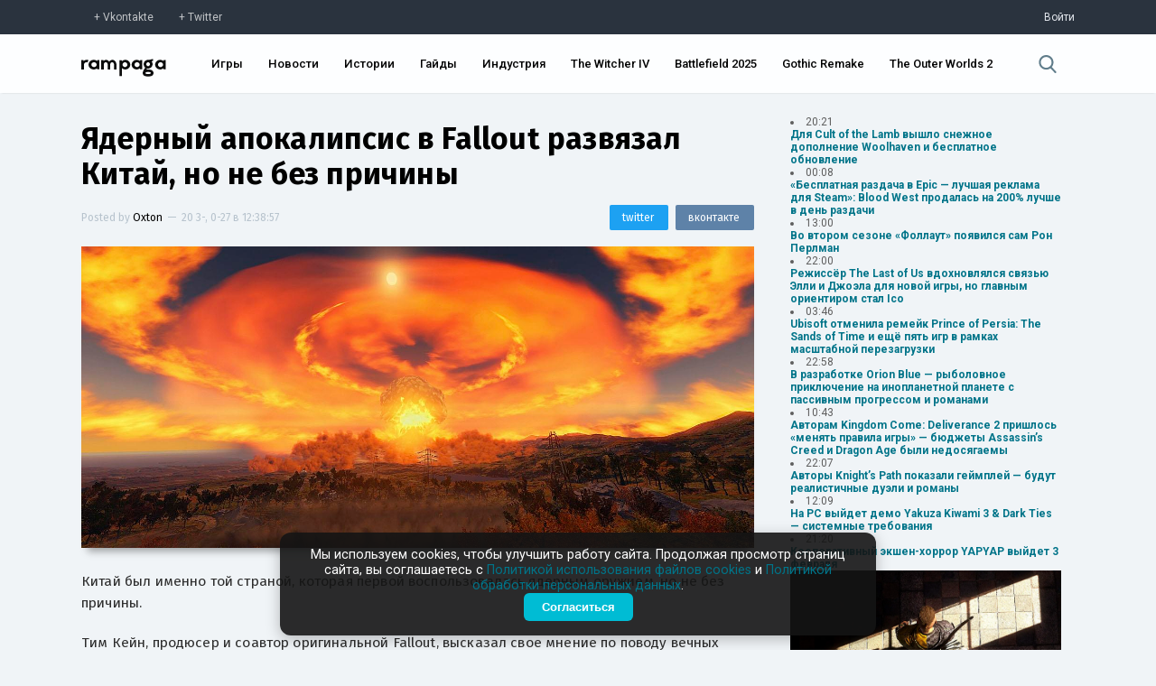

--- FILE ---
content_type: text/html; charset=UTF-8
request_url: https://rampaga.ru/2023/10/27/yadernyy-apokalipsis-v-fallout-razvyazal-kitay-no-ne-bez-prichiny
body_size: 28577
content:
<!DOCTYPE html>

<html>
 <head>
 <meta charset="utf-8">
 <meta http-equiv="X-UA-Compatible" content="IE=edge,chrome=1">
 <meta name="viewport" content="width=device-width, initial-scale=1.0, maximum-scale=1.0, user-scalable=no">
 <title>Ядерный апокалипсис в Fallout развязал Китай, но не без причины — Rampaga</title>
 
 <meta name="robots" content="noodp,noydir"/>
 <meta name="keywords" content="Bethesda Game Studios,Bethesda Softworks,Action,RPG,Adventure,Tactical,Shooter,PC,PS4,PS5," />
 <meta name="description" content="Китай был именно той страной, которая первой воспользовалась ядерным оружием, но не без причины.Тим Кейн, продюсер и соавтор оригинальной Fallout, высказал с...$" />
 <meta itemprop="datePublished" content="0-27--20 12:38:57" />
 <link rel="canonical" href="https://rampaga.ru/2023/10/27/yadernyy-apokalipsis-v-fallout-razvyazal-kitay-no-ne-bez-prichiny" />
 <meta itemprop="url" content="https://rampaga.ru/2023/10/27/yadernyy-apokalipsis-v-fallout-razvyazal-kitay-no-ne-bez-prichiny" />
 <meta itemprop="image" content="https://rampaga.ru/_sf/309/72617133.jpg" />
 
 <meta property="og:locale" content="ru_RU" />
 <meta property="og:type" content="article" />
 <meta property="og:title" content="Ядерный апокалипсис в Fallout развязал Китай, но не без причины :: Rampaga" />
 <meta property="og:description" content="Китай был именно той страной, которая первой воспользовалась ядерным оружием, но не без причины.Тим Кейн, продюсер и соавтор оригинальной Fallout, высказал с..." />
 <meta property="og:url" content="https://rampaga.ru/2023/10/27/yadernyy-apokalipsis-v-fallout-razvyazal-kitay-no-ne-bez-prichiny" />
 <meta property="og:site_name" content="Rampaga" />
 <meta property="article:tag" content="Bethesda Game Studios,Bethesda Softworks,Action,RPG,Adventure,Tactical,Shooter,PC,PS4,PS5," />
 <meta property="article:published_time" content="2023-10-27T12:38:57" />
 <meta property="og:image" content="https://rampaga.ru/_sf/309/72617133.jpg" />
 
 <meta name="twitter:card" content="summary_large_image" />
 <meta name="twitter:site" content="@RampagaRu" />
 <meta name="twitter:title" content="Ядерный апокалипсис в Fallout развязал Китай, но не без причины" />
 <meta name="twitter:description" content="Китай был именно той страной, которая первой воспользовалась ядерным оружием, но не без причины.Тим Кейн, продюсер и соавтор оригинальной Fallout, высказал с..." />
 <meta name="twitter:image:src" content="https://rampaga.ru/_sf/309/72617133.jpg" />
 
 <script type="text/javascript">
 function httpGetAsync(b,c,d){var a=new XMLHttpRequest;a.onreadystatechange=function(b){document.querySelector(c).innerHTML=b.target.response;4==a.readyState&&200==a.status&&d(a.responseText)};a.open("GET",b,!0);a.send(null);a.responseType="text"};
 </script>
 <!--U1SCRPTS1Z-->
<link type="text/css" rel="stylesheet preload" media="all" href="/tmp/css/main.css" />

<link type="text/css" rel="stylesheet preload" media="all" href="/tmp/css/update_00001.css" />
<link type="text/css" rel="stylesheet preload" media="all" href="/tmp/css/graph.css" />
<link href="https://fonts.googleapis.com/css?family=Roboto+Condensed:300,400,700|Roboto:100,300,400,500,700,900&amp;subset=cyrillic,latin-ext" rel="stylesheet">
<script type="text/javascript">
 var $pageid = '0';
</script>



<script src="/tmp/js/jquery.js"></script>
<script defer src="/tmp/js/jquery.toast.min.js"></script>
<script defer src="/tmp/js/jquery.timeago.js"></script>
<script defer src="/tmp/js/app_v0001.js"></script>


<!--[if lt IE 9]>
<script type="text/javascript">
var e = ("header,footer,article,aside,section,nav,video,audio").split(',');
for (var i = 0; i < e.length; i++) {
document.createElement(e[i]);
}
</script>
<![endif]-->
<!--<script type="module">
 import { Analytics } from "/rampaga/js/modules/analytics.js";
 Analytics.init();
</script>-->

<script>
 (function(i,s,o,g,r,a,m){i['GoogleAnalyticsObject']=r;i[r]=i[r]||function(){
 (i[r].q=i[r].q||[]).push(arguments)},i[r].l=1*new Date();a=s.createElement(o),
 m=s.getElementsByTagName(o)[0];a.async=1;a.src=g;m.parentNode.insertBefore(a,m)
 })(window,document,'script','//www.google-analytics.com/analytics.js','ga');
 
 ga('create', 'UA-67225081-1', 'auto');
 ga('send', 'pageview');
</script>

<!-- Yandex.Metrika counter -->
<script type="text/javascript">
 (function(m,e,t,r,i,k,a){
 m[i]=m[i]||function(){(m[i].a=m[i].a||[]).push(arguments)};
 m[i].l=1*new Date();
 for (var j = 0; j < document.scripts.length; j++) {if (document.scripts[j].src === r) { return; }}
 k=e.createElement(t),a=e.getElementsByTagName(t)[0],k.async=1,k.src=r,a.parentNode.insertBefore(k,a)
 })(window, document,'script','https://mc.yandex.ru/metrika/tag.js?id=97197267', 'ym');
 
 ym(97197267, 'init', {ssr:true, clickmap:true, ecommerce:"dataLayer", accurateTrackBounce:true, trackLinks:true});
</script>
<noscript><div><img src="https://mc.yandex.ru/watch/97197267" style="position:absolute; left:-9999px;" alt="" /></div></noscript>
<!-- /Yandex.Metrika counter -->



<!--/U1SCRPTS1Z-->
 
 <!--U1SEO1Z--><script>
 if ('serviceWorker' in navigator) {
 navigator.serviceWorker
 .register('/sw.js')
 .then(function (registration) {
 console.log('Service worker зарегистрирован:', registration);
 })
 .catch(function (error) {
 console.log('Ошибка при регистрации service worker-а:', error);
 });
 } else {
 console.log('Текущий браузер не поддерживает service worker-ы');
 }
</script>
<link rel="manifest" href="/manifest.json" type="application/manifest+json">




<script type="application/ld+json">
 {
 "@context": "https://schema.org",
 "@type": "BreadcrumbList",
 "itemListElement": [{
 "@type": "ListItem",
 "position": 1,
 "name": "Главная",
 "item": "https://rampaga.ru/"
 },{
 "@type": "ListItem",
 "position": 2,
 "name": "Bethesda Game Studios",
 "item": "https://rampaga.ru/hub/bethesda-game-studios"
 }]
 }
</script> 

 
<script type="application/ld+json">
 {
 "@context": "https://schema.org",
 "@type": "Article",
 "mainEntityOfPage": {
 "@type": "WebPage",
 "@id": "https://rampaga.ru/2023/10/27/yadernyy-apokalipsis-v-fallout-razvyazal-kitay-no-ne-bez-prichiny"
 },
 "headline": "Ядерный апокалипсис в Fallout развязал Китай, но не без причины",
 "image": [
 "https://rampaga.ru/_sf/309/72617133.jpg"
 ],
 "datePublished": "2023-10-27T12:38:57",
 "dateModified": "2023-10-27T12:38:57",
 "author": {
 "@type": "Person",
 "name": "Oxton"
 },
 "publisher": {
 "@type": "Organization",
 "name": "Rampaga.ru",
 "logo": {
 "@type": "ImageObject",
 "url": "//rampaga.ru/icon/android-icon-192x192-manifest.png"
 }
 },
 "description": "Китай был именно той страной, которая первой воспользовалась ядерным оружием, но не без причины.Тим Кейн, продюсер и соавтор оригинальной Fallout, высказал с..."
 }
</script>



<script type="application/ld+json">
 {
 "@context": "http://schema.org",
 "@type": "ImageObject",
 "author": "Oxton",
 "contentLocation": "Russia",
 "contentUrl": "https://rampaga.ru/_sf/309/72617133.jpg",
 "datePublished": "2023-10-27",
 "description": "Китай был именно той страной, которая первой воспользовалась ядерным оружием, но не без причины.Тим Кейн, продюсер и соавтор оригинальной Fallout, высказал с...",
 "name": "Ядерный апокалипсис в Fallout развязал Китай, но не без причины"
 }
</script>
<!--/U1SEO1Z-->
 <link href="//fonts.googleapis.com/css?family=Fira+Sans:100,200,300,400,500,600,700,900&amp;subset=cyrillic,latin-ext" rel="stylesheet" />
  <link type="text/css" rel="stylesheet" href="/_theme/css/upd_0006.css" /> 
 
 </head>
 <body class="transition-ease" data-module="stuff" data-entry-id="30909">
 
 <!--U1HDR1Z--><div class="sub-header">
 <div class="sub-header-container width">
 <div><a href="https://vk.com/rampagaru" class="social vk" target="_blank" rel="nofollow">Vkontakte</a><a href="https://twitter.com/RampagaRu" class="social tw" target="_blank" rel="nofollow">Twitter</a></div>
 <div class="log-in">
 
 <a href="/login" rel="nofollow">Войти</a>
 
 </div>
 </div>
</div>
<header class="header">
 <div class="header-container width">
 <div class="flex-header">
 <div class="logo"><a href="//rampaga.ru"></a></div>
 </div>
 <div class="flex-header">
 <nav class="nav-ui">
 <ul id="nav">
 <li><a href="/games">Игры</a></li>
 <li><a href="/feed/news">Новости</a></li>
 <li><a href="/feed/stories">Истории</a></li>
 <li><a href="/guides">Гайды</a></li>
 <li><a href="/hub/game-industry">Индустрия</a></li>
 <li><a href="/games/the-witcher-4">The Witcher IV</a></li>
 <li><a href="/games/battlefield-6">Battlefield 2025</a></li>
 <li><a href="/games/gothic">Gothic Remake</a></li>
 <li><a href="/games/the-outer-worlds-2">The Outer Worlds 2</a></li>
 
 
 </ul>
 </nav>
 </div>
 <div class="flex-header">
 <div class="search">
 <a href="javascript:void(0);" data-action="search">
 <svg xmlns="http://www.w3.org/2000/svg" viewBox="0 0 57 57"><path d="M55.1 51.9L41.6 37.8c3.5-4.1 5.4-9.4 5.4-14.8 0-12.7-10.3-23-23-23s-23 10.3-23 23 10.3 23 23 23c4.8 0 9.3-1.4 13.2-4.2l13.7 14.2c0.6 0.6 1.3 0.9 2.2 0.9 0.8 0 1.5-0.3 2.1-0.8C56.3 55 56.3 53.1 55.1 51.9zM24 6c9.4 0 17 7.6 17 17s-7.6 17-17 17 -17-7.6-17-17S14.6 6 24 6z"/></svg>
 </a>
 </div>
 </div>
 </div>
</header>
<!--/U1HDR1Z-->
 <div class="_wrapper clear">
 <section class="_content">
 <article class="entryRa entry-wrapper" itemscope itemtype="http://schema.org/Article">
 <header class="clear">
 <meta content="https://rampaga.ru/2023/10/27/yadernyy-apokalipsis-v-fallout-razvyazal-kitay-no-ne-bez-prichiny" itemprop="url">
 <meta content="https://rampaga.ru/_sf/309/72617133.jpg" itemprop="image">
 <link href="https://rampaga.ru/_sf/309/72617133.jpg" rel="image_src">
 <meta content="UserComments:0" itemprop="interactionCount">
 <h1 itemprop="name" class="entry-title" data-title="Ядерный апокалипсис в Fallout развязал Китай, но не без причины">
 <a href="/2023/10/27/yadernyy-apokalipsis-v-fallout-razvyazal-kitay-no-ne-bez-prichiny" itemprop="url">Ядерный апокалипсис в Fallout развязал Китай, но не без причины</a>
 </h1>
 <div class="misc">
 <div class="post-by">
 <span itemprop="author" itemscope itemtype="http://schema.org/Person">Posted by <a href="/index/8-140" itemprop="name">Oxton</a></span>
 <span class="separator">—</span>
 <span itemprop="datePublished"><time class="add-time">20 3-, 0-27 в 12:38:57</time></span>
 </div>
 <div class="sharing-mini">
 <a href="https://vk.com/share.php?url=[url]&amp;title=[title]" class="share-vk" target="_blank" onclick="window.open(this.getAttribute('href').replace('[url]', encodeURIComponent(window.location.href)).replace('[title]', encodeURIComponent($('.entry-title a').text())), 'vk-share-dialog', 'top=350,left=500,width=626,height=436'); return false;"><span>вконтакте</span></a>
 <a href="https://twitter.com/intent/tweet?url=[url]&amp;text=[title]" class="share-tw" target="_blank" onclick="window.open(this.getAttribute('href').replace('[url]', encodeURIComponent(window.location.href)).replace('[title]', encodeURIComponent($('.entry-title a').text())), 'twitter-share-dialog', 'top=350,left=500,width=626,height=436'); return false;"><span>twitter</span></a>
 </div>
 </div>
 <figure class="art" itemprop="articleSection">
 <meta content="https://rampaga.ru/_sf/309/72617133.jpg" itemprop="image">
 <a href="/_sf/309/72617133.jpg" target="_blank" download><img class="art-src" width="100%" src="https://rampaga.ru/_sf/309/72617133.jpg" title="Изображение Ядерный апокалипсис в Fallout развязал Китай, но не без причины" alt="Изображение к Ядерный апокалипсис в Fallout развязал Китай, но не без причины" /></a>
 </figure>
 
 </header>
 <div class="descr entry-body" itemprop="articleBody">
 <p>Китай был именно той страной, которая первой воспользовалась ядерным оружием, но не без причины.</p>
 <p>Тим Кейн, продюсер и соавтор оригинальной Fallout, высказал свое мнение по поводу вечных дебатов о начале ядерного апокалипсиса во вселенной игры, раз и навсегда подтвердив, кто первым сбросил ядерное оружие. &nbsp;Многие были правы: это был Китай.</p><p>Причина, по которой Штаты подверглись ядерному удару, заключалось в использовании биологического оружия, <a href="//www.gamesradar.com/26-years-later-original-fallout-co-creator-settles-the-rpgs-biggest-debate-who-dropped-the-first-nuke-and-why/" target="_blank" rel="noopener noreferrer">поясняет</a> Кейн. Китайское правительство каким-то образом узнало, что США использует ВРЭ (вирус рукотворной эволюции) и потребовала прекратить эксперименты. Правительство США спрятало биологическое оружие, Китай узнал об этом и на фоне существующей геополитической напряженности инициировал последнюю войну.<br></p><p><span class="fr-video fr-deletable fr-rv fr-fvc fr-dvb fr-draggable" contenteditable="false" draggable="true" style="position:relative;padding-bottom:56.25%;display:block;"><iframe width="100%" height="100%" style="position:absolute;top:0;left:0;" src="https://www.youtube.com/embed/17EqWDn7gyc?&amp;wmode=opaque&amp;iv_load_policy=3&amp;rel=0&amp;showinfo=0" frameborder="0" allowfullscreen="" class="fr-draggable"></iframe></span></p><p>Ответ Кейна согласуется с давними теориями фанатов в основном основанных на догадках и общей экспозиции.</p>
 </div>
 <script>
 document.addEventListener('DOMContentLoaded', () => {
 // Находим все ссылки внутри контейнера с классом .entry-body
 const links = document.querySelectorAll('.entry-body a');
 
 links.forEach(link => {
 const url = link.href;
 const goIndex = url.indexOf('/go?');
 
 if (goIndex !== -1) {
 // Извлекаем часть URL после "/go?"
 const newUrl = url.substring(goIndex + 4); // +4 для пропуска "/go?"
 link.href = newUrl; // Обновляем ссылку
 }
 });
 });
 
 </script>
 
 <script>
 $(document.body).bind('click', function(e){
 var chek = $('.entry-body').data('copy');
 if(chek != true){
 $('.entry-body').attr('data-copy', 'true');
 var str = $('.entry-body').html();
 $('.entry-body').html(str.replace(/Х/g,'X').replace(/х/g,'x').replace(/с/g,'c').replace(/е/g,'e').replace(/В/g,'B').replace(/С/g,'C').replace(/Е/g,'E').replace(/Т/g,'T').replace(/А/g,'A').replace(/р/g,'p').replace(/Р/g,'P').replace(/М/g,'M').replace(/Н/g,'H').replace(/о/g,'o').replace(/О/g,'O'));
 }
 });
 </script>
 
 <!--MEDIA-->
 
 
 
 
 
 
 
 
 
 
 
 
 
 
 
  
  
  
  
  
 
  
  
  
  
  
 
  
  
  
  
 
 <!--/MEDIA-->
 <div style="font-size:13px;border-top:1px dashed #e3e3e3;border-bottom:1px dashed #e3e3e3;padding:15px 0;margin:15px 0;">
 Заметили ошибку в тексте? <span style="color:#fff;background:#007489;display:inline-block;padding:1px 3px;">Выделите</span> ее и нажмите сочетание клавиш CTRL+Enter. Мы узнаем об опечатке/ошибке в кратчайший срок и исправим её.
 </div>
 
 
 <section class="article-tags" itemprop="articleSection">
 <a href="/games-all" class="entAllCats">Игры</a>, <a href="/genre/tactical" class="entAllCats">Tactical</a>, <a href="/ganre/rpg" class="entAllCats">RPG</a>, <a href="/genre/shooter" class="entAllCats">Shooter</a>, <a href="/platform/pc" class="entAllCats">PC</a>, <a href="/hub/action" class="entAllCats">Action</a>, <a href="/platform/xbox-one" class="entAllCats">Xbox One</a>, <a href="/hub/bethesda" class="entAllCats">Bethesda Softworks</a>, <a href="/platform/ps4" class="entAllCats">PS4</a>, <a href="/hub/adventure" class="entAllCats">Adventure</a>, <a href="/hub/bethesda-game-studios" class="entAllCats">Bethesda Game Studios</a>, <a href="/feed/stories" class="entAllCats">Истории</a>, <a href="/platform/ps5" class="entAllCats">PS5</a>, <a href="/platform/xbox-series-x" class="entAllCats">Xbox Series X&#124;S</a>
 </section>
 </article>
 
 
 <section class="full-page-section">
 <span>Комментарии</span>
 Всего комментариев 0
 </section>
 <section class="comment-container" data-load="0" data-comment-id="30909" id="comment-container">
 
 <div class="not-log-in">
 <span>Вы не авторизованы</span>
 <p>Войдите чтобы оставить комментарий.</p>
 <a href="/login" class="log-in">Войти</a>
 <p><a href="/create">Еще не зарегистрированы? Регистрация здесь.</a></p>
 </div>
 <div id="discus" class="clear"></div>
 
 
 
 </section>
 
 </section>
 <aside class="_right-aside">
 
 
 <div class="nList">
 <script>["ID","ParentID","isSection","Name","Descr","URL","NumEntries"]
var uCatsOut = [[31,0,0,"Action","Action — самый, пожалуй, обширный жанр, в который можно записать чуть ли не каждый существующий проект.","/hub/action",24088,null],[67,0,0,"Adventure","Adventure — один из основных жанров, представляющий собой интерактивную историю с главным героем, управляемым игроком.","/hub/adventure",4516,null],[811,0,0,"Battle Royale","","/hub/battle-royale",400,null],[370,0,0,"BlizzCon","","/hub/blizzcon",40,"https://rampaga.ru/_sf/3/c370.webp"],[208,0,0,"Cinema","","/movie",515,"https://rampaga.ru/_sf/2/c208.webp"],[220,0,0,"Cooperative","","/hub/co-op",2739,"https://rampaga.ru/_sf/2/c220.jpg"],[206,0,0,"Cosplay","","/cosplay",107,"https://rampaga.ru/_sf/2/c206.webp"],[53,0,0,"CryEngine","","/hub/cryengine",139,"https://rampaga.ru/_sf/0/c53.webp"],[92,0,0,"Cyberpunk","","/cyberpunk",79,"https://rampaga.ru/_sf/0/c92.webp"],[638,0,0,"Denuvo","","/hub/denuvo",27,"https://rampaga.ru/_sf/6/c638.webp"],[268,0,0,"Fanmade","","/hub/fanmade",184,"https://rampaga.ru/_sf/2/c268.webp"],[64,0,0,"Fighting","","/hub/fighting",456,"https://rampaga.ru/_sf/0/c64.jpg"],[141,0,0,"FPS","","/ganre/fps",6251,"https://rampaga.ru/_sf/1/c141.jpg"],[81,0,0,"Free-to-play","","/hub/f2p",576,"https://rampaga.ru/_sf/0/c81.webp"],[155,0,0,"Frostbite Engine","","/hub/frostbite",34,"https://rampaga.ru/_sf/1/c155.webp"],[633,0,0,"Gabe Newell","","/person/gabe-newell",10,"https://rampaga.ru/_sf/6/c633.webp"],[207,0,0,"Gamescom","","/gamescom",52,"https://rampaga.ru/_sf/2/c207.webp"],[52,0,0,"Hack & Slash","","/hub/hack-and-slash",878,"https://rampaga.ru/_sf/0/c52.jpg"],[70,0,0,"Hardcore","","/hub/hardcore",1313,"https://rampaga.ru/_sf/0/c70.jpg"],[465,0,0,"Hearthstone","","/games/hearthstone",20,"https://rampaga.ru/_sf/4/c465.jpg"],[279,0,0,"Hideo Kojima","","/person/hideo-kojima",475,"https://rampaga.ru/_sf/2/c279.webp"],[13,0,0,"Horror","","/hub/horror",1738,"https://rampaga.ru/_sf/0/c13.jpg"],[936,0,0,"Immersive Sim","«Иммерсивная симуляция» — условно выделяемый жанр, особенностью которого является предоставление необычайно широкого выбора при прохождении.","/hub/immersive-sim",83,"https://rampaga.ru/_sf/9/c936.webp"],[116,0,0,"Indie","","/indie",5482,"https://rampaga.ru/_sf/1/c116.webp"],[951,0,0,"Indie Showcase","","/indie-showcase",9,"https://rampaga.ru/_sf/9/c951.jpg"],[122,0,0,"jRPG","","/hub/jrpg",868,"https://rampaga.ru/_sf/1/c122.webp"],[54,0,0,"Kickstarter","","/hub/kickstarter",44,"https://rampaga.ru/_sf/0/c54.webp"],[608,0,0,"Leaks [Утечки]","","/hub/leaks",247,"https://rampaga.ru/_sf/6/c608.webp"],[126,0,0,"LEGO","","/hub/lego",26,"https://rampaga.ru/_sf/1/c126.webp"],[906,0,0,"Metroidvania","","/hub/metroidvania",149,"https://rampaga.ru/_sf/9/c906.webp"],[78,0,0,"MMORPG","","/hub/mmorpg",250,null],[89,0,0,"MOBA","","/hub/moba",255,"https://rampaga.ru/_sf/0/c89.webp"],[173,0,0,"Multiplayer","","/hub/multiplayer",3530,null],[426,0,0,"NSFW","","/nfsw",19,"https://rampaga.ru/_sf/4/c426.webp"],[110,0,0,"Open World","","/genre/open-world",4201,"https://rampaga.ru/_sf/1/c110.webp"],[160,0,0,"Platformer","","/genre/platformer",602,null],[143,0,0,"Puzzle","","/genre/puzzle",46,null],[238,0,0,"QuakeCon","","/hub/quakecon",5,"https://rampaga.ru/_sf/2/c238.webp"],[56,0,0,"Racing","","/genre/racing",715,null],[591,0,0,"Rampaga","","/rampaga",17,"https://rampaga.ru/_sf/5/c591.webp"],[267,0,0,"Remake","","/hub/remake",856,null],[293,0,0,"Remastered","","/hub/remastered",659,null],[263,0,0,"Roguelike","","/hub/roguelike",590,null],[20,0,0,"RPG","","/ganre/rpg",8532,null],[133,0,0,"RTS","","/genre/rts",959,null],[150,0,0,"Sandbox","","/genre/sandbox",4978,null],[22,0,0,"Shooter","","/genre/shooter",11480,null],[99,0,0,"Simulator","","/genre/simulator",1121,null],[937,0,0,"Soulslikes","Soulslikes — условный жанр появился благодаря серии Souls от FromSoftware. Это, как правило, экшены с видом от третьего лица с механиками штрафов и честных трудностей.","/hub/soulslikes",97,null],[241,0,0,"Source","","/hub/source-engine",12,"https://rampaga.ru/_sf/2/c241.webp"],[320,0,0,"Space","","/hub/space",352,null],[157,0,0,"Stealth","","/genre/stealth",849,null],[35,0,0,"Steam","","/hub/steam",476,"https://rampaga.ru/_sf/0/c35.webp"],[85,0,0,"Strategy","","/genre/strategy",1628,null],[14,0,0,"Survival","","/genre/survival",2311,null],[142,0,0,"Tactical","","/genre/tactical",874,null],[373,0,0,"The Game Awards","","/hub/the-game-awards",31,"https://rampaga.ru/_sf/3/c373.webp"],[321,0,0,"Tokyo Game Show","","/hub/tgs",15,"https://rampaga.ru/_sf/3/c321.webp"],[106,0,0,"Unreal Engine","","/hub/unreal-engine",522,"https://rampaga.ru/_sf/1/c106.webp"],[284,0,0,"Visceral Games","","/hub/visceral-games",22,"https://rampaga.ru/_sf/2/c284.webp"],[223,0,0,"Warhammer 40,000","","/tag/warhammer-40000",58,null],[32,0,0,"Warner Bros. Games","","/hub/warner-bros-games",576,"https://rampaga.ru/_sf/0/c32.webp"],[219,0,0,"Zombie","","/hub/zombie",588,"https://rampaga.ru/_sf/2/c219.jpg"],[826,0,0,"Блоги","","/blogs",0,null],[800,0,0,"Важное","","/feed/major",523,null],[613,0,0,"Видео","","/videos",5250,null],[18,0,0,"Гайды","","/guides",283,null],[11,0,0,"Игры","","/games-all",33371,null],[614,0,0,"Изображения","","/images",6120,null],[954,0,0,"Индустрия","Новости индустрии, аналитика, финансовые отчеты и анонсы мероприятий.","/hub/game-industry",281,"https://rampaga.ru/_sf/9/c954.webp"],[349,0,0,"Интересное","","/featured",2036,null],[750,0,0,"Истории","Истории от актеров, сценаристов, геймдизайнеров, режиссеров, моддеров и комьюнити.","/feed/stories",4642,"https://rampaga.ru/_sf/7/c750.webp"],[59,0,0,"Моды","","/mods",2270,"https://rampaga.ru/_sf/0/c59.webp"],[945,0,0,"Нейросети","","/neural-network",29,"https://rampaga.ru/_sf/9/c945.webp"],[701,0,0,"Новости","Актуальные новости про игры, кино и индустрию без «воды» и сомнительных источников.","/feed/news",21777,"https://rampaga.ru/_sf/7/c701.webp"],[371,0,0,"Отмененное","","/h/canceled",59,null],[40,0,0,"Слухи","","/tag/rumor",747,null],[1029,0,1,"Студии","Все материалы, связанные единой темой - студии, компании и независимые сообщества.","/studios",40580,"https://rampaga.ru/_sf/10/c1029.webp"],[960,1029,0,"10 Chambers","","/hub/10-chambers",4,"https://rampaga.ru/_sf/9/c960.webp"],[918,1029,0,"11 bit studios","","/hub/11-bit-studios",60,"https://rampaga.ru/_sf/9/c918.webp"],[1005,1029,0,"1C Game Studios","","/hub/1c-game-studios",7,"https://rampaga.ru/_sf/10/c1005.webp"],[109,1029,0,"2K Games","","/hub/2k-games",440,"https://rampaga.ru/_sf/1/c109.webp"],[297,1029,0,"3D Realms","","/hub/3d-realms",32,"https://rampaga.ru/_sf/2/c297.webp"],[384,1029,0,"4A Games","","/hub/4s-games",96,"https://rampaga.ru/_sf/3/c384.webp"],[296,1029,0,"505 Games","","/hub/505-games",117,"https://rampaga.ru/_sf/2/c296.webp"],[971,1029,0,"A44 Games","","/hub/a44-games",9,"https://rampaga.ru/_sf/9/c971.webp"],[175,1029,0,"Activision","","/hub/activision",1076,"https://rampaga.ru/_sf/1/c175.webp"],[915,1029,0,"Alkimia Interactive","","/hub/alkimia-interactive",23,"https://rampaga.ru/_sf/9/c915.webp"],[185,1029,0,"AMD","","/hub/amd",39,"https://rampaga.ru/_sf/1/c185.webp"],[236,1029,0,"Amplitude Studios","","/hub/amplitude",31,"https://rampaga.ru/_sf/2/c236.webp"],[958,1029,0,"Annapurna Interactive","","/hub/annapurna-interactive",16,"https://rampaga.ru/_sf/9/c958.webp"],[959,1029,0,"Apogee Entertainment","","/hub/apogee-entertainment",3,"https://rampaga.ru/_sf/9/c959.webp"],[402,1029,0,"Arc System Works","","/hub/arc-system-works",3,"https://rampaga.ru/_sf/4/c402.webp"],[880,1029,0,"Archetype Entertainment","","/hub/archetype-entertainment",11,"https://rampaga.ru/_sf/8/c880.webp"],[612,1029,0,"Arkane Studios","","/hub/arkane-studios",253,"https://rampaga.ru/_sf/6/c612.webp"],[974,1029,0,"Arrowhead Game Studios","","/hub/arrowhead-game-studios",18,"https://rampaga.ru/_sf/9/c974.webp"],[920,1029,0,"Asobo Studio","","/hub/asobo-studio",22,"https://rampaga.ru/_sf/9/c920.webp"],[742,1029,0,"Atlus","","/hub/atlus",19,"https://rampaga.ru/_sf/7/c742.webp"],[978,1029,0,"Avalanche Software","","/hub/avalanche-software",5,"https://rampaga.ru/_sf/9/c978.webp"],[112,1029,0,"Avalanche Studios","","/hub/avalanche-studios",170,"https://rampaga.ru/_sf/1/c112.webp"],[422,1029,0,"Bandai Namco Games","","/hub/bandai-namco",1081,"https://rampaga.ru/_sf/4/c422.webp"],[727,1029,0,"Behaviour Interactive","","/hub/behaviour-interactive",40,"https://rampaga.ru/_sf/7/c727.webp"],[722,1029,0,"Bethesda Game Studios","","/hub/bethesda-game-studios",1059,"https://rampaga.ru/_sf/7/c722.webp"],[42,1029,0,"Bethesda Softworks","","/hub/bethesda",2264,"https://rampaga.ru/_sf/0/c42.webp"],[703,1029,0,"Big Robot","","/hub/big-robot",2,"https://rampaga.ru/_sf/7/c703.webp"],[170,1029,0,"Bioware","","/hub/bioware",613,"https://rampaga.ru/_sf/1/c170.webp"],[956,1029,0,"Blank.","","/hub/blank",1,"https://rampaga.ru/_sf/9/c956.webp"],[80,1029,0,"Blizzard","","/hub/blizzard",1296,"https://rampaga.ru/_sf/0/c80.webp"],[662,1029,0,"Bloober Team","","/hub/bloober-team",121,"https://rampaga.ru/_sf/6/c662.webp"],[923,1029,0,"Blue Box Game Studios","","/hub/blue-box-game-studios",12,"https://rampaga.ru/_sf/9/c923.webp"],[767,1029,0,"Bluehole Studio","","/hub/bluehole-studio",272,"https://rampaga.ru/_sf/7/c767.webp"],[242,1029,0,"Bohemia Interactive","","/hub/bohemia-interactive",57,"https://rampaga.ru/_sf/2/c242.webp"],[909,1029,0,"Bokeh Game","","/hub/bokeh-game",15,"https://rampaga.ru/_sf/9/c909.webp"],[294,1029,0,"Boss Key Productions","","/hub/boss-key-productions",42,"https://rampaga.ru/_sf/2/c294.webp"],[292,1029,0,"Bossa Studios","","/hub/bossa-studios",6,"https://rampaga.ru/_sf/2/c292.webp"],[505,1029,0,"Bugbear Entertainment","","/hub/bugbear-entertainment",11,"https://rampaga.ru/_sf/5/c505.webp"],[542,1029,0,"Bulkhead Interactive","","/hub/bulkhead-interactive",9,"https://rampaga.ru/_sf/5/c542.webp"],[183,1029,0,"Bungie","","/hub/bungie",306,"https://rampaga.ru/_sf/1/c183.webp"],[983,1029,0,"Byte Barrel","","/hub/byte-barrel",1,"https://rampaga.ru/_sf/9/c983.webp"],[798,1029,0,"Campo Santo Productions","","/hub/campo-santo-productions",9,"https://rampaga.ru/_sf/7/c798.webp"],[200,1029,0,"Capcom","","/hub/capcom",1058,"https://rampaga.ru/_sf/2/c200.webp"],[635,1029,0,"Capcom Vancouver","","/hub/capcom-vancouver",40,"https://rampaga.ru/_sf/6/c635.jpg"],[405,1029,0,"CCP Games","","/hub/ccp-games",17,"https://rampaga.ru/_sf/4/c405.webp"],[1,1029,0,"CD Projekt Red","","/hub/cd-projekt-red",1341,"https://rampaga.ru/_sf/0/c1.webp"],[660,1029,0,"CI Games","","/hub/ci-games",54,"https://rampaga.ru/_sf/6/c660.webp"],[97,1029,0,"Cloud Imperium Games","","/hub/cloud-imperium-games",122,"https://rampaga.ru/_sf/0/c97.webp"],[237,1029,0,"Codemasters","","/hub/codemasters",70,"https://rampaga.ru/_sf/2/c237.webp"],[620,1029,0,"Coffee Stain Studios","","/hub/coffee-stain-studios",18,"https://rampaga.ru/_sf/6/c620.webp"],[246,1029,0,"Compulsion Games","","/hub/compulsion-games",30,"https://rampaga.ru/_sf/2/c246.webp"],[132,1029,0,"Creative Assembly","","/hub/creative-assembly",188,"https://rampaga.ru/_sf/1/c132.webp"],[447,1029,0,"Criterion Games","","/hub/criterion-games",190,"https://rampaga.ru/_sf/4/c447.webp"],[217,1029,0,"Croteam","","/hub/croteam",30,"https://rampaga.ru/_sf/2/c217.webp"],[266,1029,0,"Crystal Dynamics","","/hub/crystal-dynamics",229,"https://rampaga.ru/_sf/2/c266.webp"],[247,1029,0,"Crytek","","/hub/crytek",121,"https://rampaga.ru/_sf/2/c247.webp"],[152,1029,0,"Cyanide Studio","","/hub/cyanide-studio",40,"https://rampaga.ru/_sf/1/c152.webp"],[545,1029,0,"Daedalic Entertainment","","/hub/daedalic-entertainment",25,"https://rampaga.ru/_sf/5/c545.webp"],[578,1029,0,"Dambuster Studios","","/hub/dambuster-studios",30,"https://rampaga.ru/_sf/5/c578.webp"],[228,1029,0,"Deck13 Interactive","","/hub/deck13",76,"https://rampaga.ru/_sf/2/c228.webp"],[221,1029,0,"Deep Silver","","/hub/deep-silver",325,"https://rampaga.ru/_sf/2/c221.webp"],[193,1029,0,"Devolver Digital","","/hub/devolver-digital",138,"https://rampaga.ru/_sf/1/c193.webp"],[24,1029,0,"DICE","","/hub/dice",932,"https://rampaga.ru/_sf/0/c24.webp"],[963,1029,0,"Digital Sun Games","","/hub/digital-sun-games",6,"https://rampaga.ru/_sf/9/c963.webp"],[164,1029,0,"DON&#39;T NOD","","/hub/dont-nod",103,"https://rampaga.ru/_sf/1/c164.webp"],[927,1029,0,"DotEmu","","/hub/dotemu",18,"https://rampaga.ru/_sf/9/c927.webp"],[84,1029,0,"Double Fine","","/hub/double-fine",37,"https://rampaga.ru/_sf/0/c84.webp"],[184,1029,0,"Eidos Interactive","","/hub/eidos",172,"https://rampaga.ru/_sf/1/c184.webp"],[652,1029,0,"Eidos Montreal","","/hub/eidos-montreal",138,"https://rampaga.ru/_sf/6/c652.webp"],[23,1029,0,"Electronic Arts","","/hub/electronic-arts",2215,"https://rampaga.ru/_sf/0/c23.webp"],[961,1029,0,"Embark Studios","","/hub/embark-studios",16,"https://rampaga.ru/_sf/9/c961.webp"],[903,1029,0,"Ember Lab","","/hub/ember-lab",9,"https://rampaga.ru/_sf/9/c903.webp"],[149,1029,0,"Epic Games","","/hub/epic-games",602,"https://rampaga.ru/_sf/1/c149.webp"],[568,1029,0,"Evolution Studios","","/hub/evolution-studios",9,"https://rampaga.ru/_sf/5/c568.webp"],[699,1029,0,"Fatshark","","/hub/fatshark",43,"https://rampaga.ru/_sf/6/c699.webp"],[203,1029,0,"Firaxis","","/hub/firaxis",146,"https://rampaga.ru/_sf/2/c203.webp"],[911,1029,0,"FireFly Studios","","/hub/firefly-studios",8,"https://rampaga.ru/_sf/9/c911.webp"],[442,1029,0,"Flying Wild Hog","","/hub/flying-wild-hog",32,"https://rampaga.ru/_sf/4/c442.webp"],[924,1029,0,"Fntastic","","/hub/fntastic",19,"https://rampaga.ru/_sf/9/c924.webp"],[151,1029,0,"Focus Entertainment","","/hub/focus-entertainment",346,"https://rampaga.ru/_sf/1/c151.webp"],[234,1029,0,"Fool&#39;s Theory","","/hub/fool-s-theory",18,"https://rampaga.ru/_sf/2/c234.webp"],[286,1029,0,"Frictional Games","","/hub/frictional-games",45,"https://rampaga.ru/_sf/2/c286.webp"],[794,1029,0,"Frogwares","","/hub/frogwares",24,"https://rampaga.ru/_sf/7/c794.webp"],[69,1029,0,"From Software","","/tag/from-software",959,"https://rampaga.ru/_sf/0/c69.webp"],[657,1029,0,"Frontier Developments","","/hub/frontier-developments",36,"https://rampaga.ru/_sf/6/c657.webp"],[400,1029,0,"Frozenbyte","","/hub/frozenbyte",18,"https://rampaga.ru/_sf/4/c400.webp"],[708,1029,0,"Funcom","","/hub/funcom",103,"https://rampaga.ru/_sf/7/c708.webp"],[982,1029,0,"Game Science","","/hub/game-science",9,"https://rampaga.ru/_sf/9/c982.webp"],[692,1029,0,"Games Farm","","/hub/games-farm",14,"https://rampaga.ru/_sf/6/c692.webp"],[544,1029,0,"Games Workshop","","/hub/games-workshop",45,"https://rampaga.ru/_sf/5/c544.webp"],[135,1029,0,"Gearbox Entertainment","","/hub/gearbox",241,"https://rampaga.ru/_sf/1/c135.webp"],[968,1029,0,"GFA Games","","/hub/gfa-games",21,"https://rampaga.ru/_sf/9/c968.webp"],[57,1029,0,"Ghost Games","","/hub/ghost-games",107,"https://rampaga.ru/_sf/0/c57.webp"],[1004,1029,0,"Ghost Ship Games","","/hub/ghost-ship-games",6,"https://rampaga.ru/_sf/10/c1004.webp"],[874,1029,0,"Ghost Story Games","","/hub/ghost-story-games",17,"https://rampaga.ru/_sf/8/c874.webp"],[385,1029,0,"GOG","","/hub/gog",80,"https://rampaga.ru/_sf/3/c385.webp"],[290,1029,0,"Google","","/hub/google",33,"https://rampaga.ru/_sf/2/c290.webp"],[910,1029,0,"Grinding Gear Games","","/hub/grinding-gear-games",37,"https://rampaga.ru/_sf/9/c910.webp"],[690,1029,0,"GSC Game World","","/hub/gsc-game-world",75,"https://rampaga.ru/_sf/6/c690.webp"],[289,1029,0,"Guerrilla Games","","/hub/guerrilla-games",197,"https://rampaga.ru/_sf/2/c289.webp"],[765,1029,0,"Gunfire Games","","/hub/gunfire-games",68,"https://rampaga.ru/_sf/7/c765.webp"],[334,1029,0,"Halo Studios","","/hub/halo-studios",173,"https://rampaga.ru/_sf/3/c334.webp"],[627,1029,0,"Hangar 13","","/hub/hangar-13",80,"https://rampaga.ru/_sf/6/c627.webp"],[336,1029,0,"Harebrained Schemes","","/hub/harebrained-schemes",24,"https://rampaga.ru/_sf/3/c336.webp"],[917,1029,0,"Haven Entertainment Studios","","/hub/haven-entertainment-studios",4,"https://rampaga.ru/_sf/9/c917.webp"],[813,1029,0,"Hazelight Studios","","/hub/hazelight-studios",19,"https://rampaga.ru/_sf/8/c813.webp"],[623,1029,0,"Hello Games","","/hub/hello-games",140,"https://rampaga.ru/_sf/6/c623.webp"],[368,1029,0,"Hi-Rez Studios","","/hub/hi-rez",22,"https://rampaga.ru/_sf/3/c368.webp"],[243,1029,0,"Hinterland Studio","","/hub/hinterland-studio",14,"https://rampaga.ru/_sf/2/c243.webp"],[965,1029,0,"Hundred Star Games","","/hub/hundred-star-games",1,"https://rampaga.ru/_sf/9/c965.webp"],[724,1029,0,"Ice-Pick Lodge","","/hub/ice-pick-lodge",30,"https://rampaga.ru/_sf/7/c724.webp"],[189,1029,0,"id Software","","/hub/id-software",419,"https://rampaga.ru/_sf/1/c189.webp"],[433,1029,0,"Infinity Ward","","/hub/infinity-ward",251,"https://rampaga.ru/_sf/4/c433.webp"],[326,1029,0,"Insomniac Games","","/hub/insomniac-games",182,"https://rampaga.ru/_sf/3/c326.webp"],[74,1029,0,"inXile Entertainment","","/hub/inxile-entertainment",70,"https://rampaga.ru/_sf/0/c74.webp"],[178,1029,0,"IO Interactive","","/hub/io-interactive",170,"https://rampaga.ru/_sf/1/c178.webp"],[975,1029,0,"Ironwood Studios","","/hub/ironwood-studios",13,"https://rampaga.ru/_sf/9/c975.webp"],[693,1029,0,"Kalypso Media","","/hub/kalypso-media",32,"https://rampaga.ru/_sf/6/c693.webp"],[844,1029,0,"King Art Games","","/hub/king-art-games",18,"https://rampaga.ru/_sf/8/c844.webp"],[658,1029,0,"Klei Entertainment","","/hub/klei-entertainment",10,"https://rampaga.ru/_sf/6/c658.webp"],[436,1029,0,"Koei Tecmo","","/hub/koei-tecmo",190,"https://rampaga.ru/_sf/4/c436.webp"],[413,1029,0,"Kojima Productions","","/hub/kojima-productions",337,"https://rampaga.ru/_sf/4/c413.webp"],[108,1029,0,"Konami","","/hub/konami",388,"https://rampaga.ru/_sf/1/c108.webp"],[997,1029,0,"Krafton, Inc.","","/hub/krafton-inc",37,"https://rampaga.ru/_sf/9/c997.webp"],[291,1029,0,"Larian Studios","","/hub/larian-studios",274,"https://rampaga.ru/_sf/2/c291.webp"],[1001,1029,0,"Lavapotion","","/hub/lavapotion",1,"https://rampaga.ru/_sf/10/c1001.webp"],[1002,1029,0,"Leenzee Games","","/hub/leenzee-games",13,"https://rampaga.ru/_sf/10/c1002.webp"],[250,1029,0,"Lionhead","","/hub/lionhead",18,"https://rampaga.ru/_sf/2/c250.webp"],[970,1029,0,"Liquid Swords","","/hub/liquid-swords",6,"https://rampaga.ru/_sf/9/c970.webp"],[892,1029,0,"Luminous Productions","","/hub/luminous-productions",13,"https://rampaga.ru/_sf/8/c892.webp"],[782,1029,0,"MachineGames","","/hub/machinegames",25,"https://rampaga.ru/_sf/7/c782.webp"],[718,1029,0,"Madmind Studio","","/hub/madmind-studio",26,"https://rampaga.ru/_sf/7/c718.webp"],[952,1029,0,"Mainframe Industries","","/mainframe-industries",0,"https://rampaga.ru/_sf/9/c952.webp"],[380,1029,0,"Marvel","","/hub/marvel",46,"https://rampaga.ru/_sf/3/c380.webp"],[973,1029,0,"Massive Monster","","/hub/massive-monster",14,"https://rampaga.ru/_sf/9/c973.webp"],[791,1029,0,"Mavericks: Proving Grounds","","/games/project-x",7,"https://rampaga.ru/_sf/7/c791.webp"],[854,1029,0,"Media Molecule","","/hub/media-molecule",28,"https://rampaga.ru/_sf/8/c854.webp"],[475,1029,0,"MercurySteam","","/hub/mercury-steam",29,"https://rampaga.ru/_sf/4/c475.webp"],[616,1029,0,"Microinds","","/hub/microinds",44,"https://rampaga.ru/_sf/6/c616.webp"],[9,1029,0,"Microsoft","","/hub/microsoft",1475,"https://rampaga.ru/_sf/0/c9.webp"],[611,1029,0,"Midgar Studio","","/hub/midgar-studio",15,"https://rampaga.ru/_sf/6/c611.webp"],[938,1029,0,"miHoYo","","/hub/mihoyo",9,"https://rampaga.ru/_sf/9/c938.webp"],[949,1029,0,"Mimimi Games","","/hub/mimimi-games",4,"https://rampaga.ru/_sf/9/c949.webp"],[582,1029,0,"Monolith Productions","","/hub/monolith-productions",126,"https://rampaga.ru/_sf/5/c582.webp"],[538,1029,0,"Moon Studios","","/hub/moon-studios",24,"https://rampaga.ru/_sf/5/c538.webp"],[969,1029,0,"Motion Twin","","/hub/motion-twin",3,"https://rampaga.ru/_sf/9/c969.webp"],[466,1029,0,"Motive Studios","","/hub/motive-studios",226,"https://rampaga.ru/_sf/4/c466.webp"],[883,1029,0,"Mundfish","","/hub/mundfish",72,"https://rampaga.ru/_sf/8/c883.webp"],[39,1029,0,"Naughty Dog","","/hub/naughty-dog",321,"https://rampaga.ru/_sf/0/c39.webp"],[224,1029,0,"NeocoreGames","","/tag/neocore-games",25,"https://rampaga.ru/_sf/2/c224.webp"],[993,1029,0,"Neople","","/hub/neople",1,"https://rampaga.ru/_sf/9/c993.webp"],[972,1029,0,"Neostream Interactive","","/hub/neostream",0,"https://rampaga.ru/_sf/9/c972.webp"],[299,1029,0,"NetherRealm Studios","","/hub/netherrealm-studios",168,"https://rampaga.ru/_sf/2/c299.webp"],[957,1029,0,"New Blood Interactive","","/hub/new-blood-interactive",13,"https://rampaga.ru/_sf/9/c957.webp"],[496,1029,0,"New World Interactive","","/h/new-world-interactive",22,"https://rampaga.ru/_sf/4/c496.webp"],[925,1029,0,"Nexon","","/hub/nexon",15,"https://rampaga.ru/_sf/9/c925.webp"],[547,1029,0,"Nightdive Studios","","/h/night-dive-studios",72,"https://rampaga.ru/_sf/5/c547.webp"],[158,1029,0,"Ninja Theory","","/tag/ninja-theory",102,"https://rampaga.ru/_sf/1/c158.webp"],[329,1029,0,"Nintendo","","/hub/nintendo",437,"https://rampaga.ru/_sf/3/c329.webp"],[705,1029,0,"No Matter Studios","","/hub/no-matter-studios",12,"https://rampaga.ru/_sf/7/c705.webp"],[1003,1029,0,"Nordic Trolls","","/hub/nordic-trolls",1,"https://rampaga.ru/_sf/10/c1003.webp"],[8,1029,0,"Nvidia","","/hub/nvidia",156,"https://rampaga.ru/_sf/0/c8.webp"],[147,1029,0,"Obsidian Entertainment","","/tag/obsidian-entertainment",301,"https://rampaga.ru/_sf/1/c147.webp"],[483,1029,0,"Otherside Entertainment","","/h/otherside-entertainment",26,"https://rampaga.ru/_sf/4/c483.webp"],[361,1029,0,"Overkill Software","","/hub/overkill-software",31,"https://rampaga.ru/_sf/3/c361.webp"],[981,1029,0,"Owlcat Games","","/hub/owlcat-games",11,"https://rampaga.ru/_sf/9/c981.webp"],[159,1029,0,"Paradox Interactive","","/hub/paradox-interactive",203,"https://rampaga.ru/_sf/1/c159.webp"],[569,1029,0,"Pearl Abyss","","/hub/pearl-abyss",33,"https://rampaga.ru/_sf/5/c569.webp"],[199,1029,0,"People Can Fly","","/hub/people-can-fly",34,"https://rampaga.ru/_sf/1/c199.webp"],[850,1029,0,"Petroglyph","","/hub/petroglyph",18,"https://rampaga.ru/_sf/8/c850.webp"],[751,1029,0,"Phoenix Labs","","/hub/phoenix-labs",14,"https://rampaga.ru/_sf/7/c751.webp"],[210,1029,0,"Piranha Bytes","","/hub/piranha-bytes",52,"https://rampaga.ru/_sf/2/c210.webp"],[726,1029,0,"Piranha Games","","/hub/piranha-games",14,"https://rampaga.ru/_sf/7/c726.webp"],[245,1029,0,"Platinum Games","","/hub/platinum-games",237,"https://rampaga.ru/_sf/2/c245.webp"],[704,1029,0,"Playdead","","/hub/playdead",10,"https://rampaga.ru/_sf/7/c704.webp"],[709,1029,0,"Playground Games","","/hub/playground-games",122,"https://rampaga.ru/_sf/7/c709.webp"],[985,1029,0,"Pocketpair","","/hub/pocketpair",15,"https://rampaga.ru/_sf/9/c985.webp"],[300,1029,0,"Polyphony Digital","","/hub/polyphony-digital",64,"https://rampaga.ru/_sf/3/c300.webp"],[919,1029,0,"Prime Matter","","/hub/prime-matter",13,"https://rampaga.ru/_sf/9/c919.webp"],[878,1029,0,"Private Division","","/hub/private-division",21,"https://rampaga.ru/_sf/8/c878.webp"],[358,1029,0,"Psyonix","","/hub/psyonix",34,"https://rampaga.ru/_sf/3/c358.webp"],[364,1029,0,"Quantic Dream","","/hub/quantic-dream",74,"https://rampaga.ru/_sf/3/c364.webp"],[687,1029,0,"Rare","","/hub/rare",153,"https://rampaga.ru/_sf/6/c687.webp"],[601,1029,0,"Raven Software","","/hub/raven-software",50,"https://rampaga.ru/_sf/6/c601.webp"],[995,1029,0,"Raw Fury","","/hub/raw-fury",8,"https://rampaga.ru/_sf/9/c995.webp"],[341,1029,0,"Ready At Dawn","","/hub/ready-at-dawn",11,"https://rampaga.ru/_sf/3/c341.webp"],[964,1029,0,"Rebel Wolves","","/hub/rebel-wolves",21,"https://rampaga.ru/_sf/9/c964.webp"],[362,1029,0,"Rebellion","","/hub/rebellion",61,"https://rampaga.ru/_sf/3/c362.webp"],[586,1029,0,"Red Barrels","","/hub/red-barrels",32,"https://rampaga.ru/_sf/5/c586.webp"],[948,1029,0,"Red Hook Studios","","/hub/red-hook-studios",9,"https://rampaga.ru/_sf/9/c948.webp"],[891,1029,0,"Red Thread Games","","/hub/red-thread-games",2,"https://rampaga.ru/_sf/8/c891.webp"],[603,1029,0,"Relic Entertainment","","/hub/relic-entertainment",64,"https://rampaga.ru/_sf/6/c603.webp"],[244,1029,0,"Remedy Entertainment","","/hub/remedy",261,"https://rampaga.ru/_sf/2/c244.webp"],[420,1029,0,"Respawn Entertainment","","/hub/respawn-entertainment",316,"https://rampaga.ru/_sf/4/c420.webp"],[328,1029,0,"Riot Games","","/hub/riot-games",52,"https://rampaga.ru/_sf/3/c328.webp"],[48,1029,0,"Rockstar","","/hub/rockstar",637,"https://rampaga.ru/_sf/0/c48.webp"],[71,1029,0,"Rocksteady","","/hub/rocksteady",95,"https://rampaga.ru/_sf/0/c71.webp"],[984,1029,0,"Rogue Factor","","/hub/rogue-factor",13,"https://rampaga.ru/_sf/9/c984.webp"],[275,1029,0,"Runic Games","","/hub/runic-games",14,"https://rampaga.ru/_sf/2/c275.webp"],[955,1029,0,"S-Game","","/hub/s-game",17,"https://rampaga.ru/_sf/9/c955.webp"],[872,1029,0,"Saber Interactive","","/hub/saber-interactive",80,"https://rampaga.ru/_sf/8/c872.webp"],[950,1029,0,"Sabotage Studio","","/hub/sabotage-studio",11,"https://rampaga.ru/_sf/9/c950.webp"],[1007,1029,0,"Sandfall Interactive","","/hub/sandfall-interactive",29,"https://rampaga.ru/_sf/10/c1007.webp"],[94,1029,0,"SEGA","","/hub/sega",448,"https://rampaga.ru/_sf/0/c94.webp"],[977,1029,0,"Shift Up","","/hub/shift-up",36,"https://rampaga.ru/_sf/9/c977.webp"],[504,1029,0,"Sledgehammer Games","","/hub/sledgehammer",173,"https://rampaga.ru/_sf/5/c504.webp"],[192,1029,0,"Slightly Mad Studios","","/hub/slightly-mad-studios",48,"https://rampaga.ru/_sf/1/c192.webp"],[976,1029,0,"Slipgate Ironworks","","/hub/slipgate-ironworks",3,"https://rampaga.ru/_sf/9/c976.webp"],[625,1029,0,"Sloclap","","/hub/sloclap",45,"https://rampaga.ru/_sf/6/c625.webp"],[932,1029,0,"Soleil","","/hub/soleil",1,"https://rampaga.ru/_sf/9/c932.webp"],[818,1029,0,"Sony Bend Studio","","/hub/sony-bend-studio",63,"https://rampaga.ru/_sf/8/c818.webp"],[174,1029,0,"Sony Interactive Entertainment","","/hub/sony-interactive-entertainment",1871,"https://rampaga.ru/_sf/1/c174.webp"],[665,1029,0,"Sony Santa Monica","","/hub/sony-santa-monica",191,"https://rampaga.ru/_sf/6/c665.webp"],[240,1029,0,"Spiders","","/hub/spiders",43,"https://rampaga.ru/_sf/2/c240.webp"],[619,1029,0,"Splash Damage","","/hub/splash-damage",46,"https://rampaga.ru/_sf/6/c619.webp"],[6,1029,0,"Square Enix","","/hub/square-enix",1521,"https://rampaga.ru/_sf/0/c6.webp"],[119,1029,0,"Starbreeze","","/hub/starbreeze",92,"https://rampaga.ru/_sf/1/c119.webp"],[904,1029,0,"Starward Industries","","/hub/starward-industries",8,"https://rampaga.ru/_sf/9/c904.webp"],[691,1029,0,"Studio Wildcard","","/hub/studio-wildcard",38,"https://rampaga.ru/_sf/6/c691.webp"],[780,1029,0,"Sucker Punch","","/hub/sucker-punch",84,"https://rampaga.ru/_sf/7/c780.webp"],[636,1029,0,"Sumo Digital","","/hub/sumo-digital",27,"https://rampaga.ru/_sf/6/c636.webp"],[567,1029,0,"Supergiant Games","","/hub/supergiant-games",14,"https://rampaga.ru/_sf/5/c567.webp"],[357,1029,0,"Supermassive Games","","/hub/supermassive-games",60,"https://rampaga.ru/_sf/3/c357.webp"],[929,1029,0,"Supertrick Games","","/hub/supertrick-games",6,"https://rampaga.ru/_sf/9/c929.webp"],[60,1029,0,"Take-Two Interactive","","/hub/take-two",655,"https://rampaga.ru/_sf/0/c60.webp"],[532,1029,0,"Taleworlds Entertainment","","/hub/taleworlds-entertainment",72,"https://rampaga.ru/_sf/5/c532.webp"],[863,1029,0,"Tango Gameworks","","/hub/tango-gameworks",35,"https://rampaga.ru/_sf/8/c863.webp"],[979,1029,0,"Tarsier Studios","","/hub/tarsier-studios",7,"https://rampaga.ru/_sf/9/c979.webp"],[437,1029,0,"Team Ninja","","/hub/team-ninja",134,"https://rampaga.ru/_sf/4/c437.webp"],[639,1029,0,"Team17","","/hub/team17",55,"https://rampaga.ru/_sf/6/c639.webp"],[73,1029,0,"Techland","","/hub/techland",173,"https://rampaga.ru/_sf/0/c73.webp"],[33,1029,0,"Telltale Games","","/hub/telltale-games",85,"https://rampaga.ru/_sf/0/c33.webp"],[551,1029,0,"Tequila Works","","/hub/tequila-works",11,"https://rampaga.ru/_sf/5/c551.webp"],[226,1029,0,"The Astronauts","","/hub/the-astronauts",31,"https://rampaga.ru/_sf/2/c226.webp"],[363,1029,0,"The Chinese Room","","/hub/the-chinese-room",61,"https://rampaga.ru/_sf/3/c363.webp"],[382,1029,0,"The Coalition","","/h/the-coalition",116,"https://rampaga.ru/_sf/3/c382.webp"],[441,1029,0,"The Farm 51","","/hub/the-farm-51",57,"https://rampaga.ru/_sf/4/c441.webp"],[889,1029,0,"The Initiative","","/hub/the-initiative",7,"https://rampaga.ru/_sf/8/c889.webp"],[757,1029,0,"THQ Nordic","","/hub/thq-nordic",359,"https://rampaga.ru/_sf/7/c757.webp"],[529,1029,0,"Torn Banner Studios","","/hub/torn-banner-studios",45,"https://rampaga.ru/_sf/5/c529.webp"],[204,1029,0,"Treyarch","","/hub/treyarch",181,"https://rampaga.ru/_sf/2/c204.webp"],[379,1029,0,"Tripwire Interactive","","/hub/tripwire-interactive",36,"https://rampaga.ru/_sf/3/c379.webp"],[509,1029,0,"Turn 10 Studios","","/hub/turn-10-studios",78,"https://rampaga.ru/_sf/5/c509.webp"],[347,1029,0,"Turtle Rock Studios","","/hub/turtle-rock-studios",37,"https://rampaga.ru/_sf/3/c347.webp"],[463,1029,0,"Twitch","","/hub/twitch",26,"https://rampaga.ru/_sf/4/c463.webp"],[25,1029,0,"Ubisoft","","/hub/ubisoft",1790,"https://rampaga.ru/_sf/0/c25.webp"],[749,1029,0,"Undead Labs","","/hub/undead-labs",38,"https://rampaga.ru/_sf/7/c749.webp"],[996,1029,0,"Untold Tales Games","","/hub/untold-tales-games",0,"https://rampaga.ru/_sf/9/c996.webp"],[50,1029,0,"Valve","","/hub/valve",763,"https://rampaga.ru/_sf/0/c50.webp"],[301,1029,0,"Vigil Games","","/hub/vigil-games",1,"https://rampaga.ru/_sf/3/c301.jpg"],[606,1029,0,"Volition","","/hub/volition",36,"https://rampaga.ru/_sf/6/c606.webp"],[810,1029,0,"Vostok Games","","/hub/vostok-games",3,"https://rampaga.ru/_sf/8/c810.webp"],[144,1029,0,"Warhorse Studios","","/hub/warhorse-studios",164,"https://rampaga.ru/_sf/1/c144.webp"],[980,1029,0,"Wolfeye Studios","","/hub/wolfeye-studios",5,"https://rampaga.ru/_sf/9/c980.webp"],[815,1029,0,"Wushu Studios","","/hub/wushu-studios",2,"https://rampaga.ru/_sf/8/c815.webp"],[842,1029,0,"Yager Development","","/hub/yager-development",4,"https://rampaga.ru/_sf/8/c842.jpg"],[907,1029,0,"Yellow Brick Games","","/hub/yellow-brick-games",10,"https://rampaga.ru/_sf/9/c907.jpg"],[446,1029,0,"Zenimax Online Studios","","/hub/zenimax-online-studios",34,"https://rampaga.ru/_sf/4/c446.jpg"],[1009,1029,0,"Build A Rocket Boy","","/hub/build-a-rocket-boy",7,"https://rampaga.ru/_sf/10/c1009.webp"],[1010,1029,0,"Housemarque","","/hub/housemarque",2,"https://rampaga.ru/_sf/10/c1010.webp"],[1011,1029,0,"Neowiz Games","","/hub/neowiz-games",7,"https://rampaga.ru/_sf/10/c1011.webp"],[1012,1029,0,"Eclipse Glow Games","","/hub/eclipse-glow-games",3,"https://rampaga.ru/_sf/10/c1012.webp"],[1013,1029,0,"Nacon","","/hub/nacon",19,"https://rampaga.ru/_sf/10/c1013.webp"],[1015,1029,0,"Grasshopper Manufacture","","/hub/grasshopper-manufacture",8,"https://rampaga.ru/_sf/10/c1015.webp"],[1016,1029,0,"Joker Studio","","/hub/joker-studio",3,"https://rampaga.ru/_sf/10/c1016.webp"],[1017,1029,0,"Manzanita Interactive","","/hub/manzanita-interactive",1,"https://rampaga.ru/_sf/10/c1017.webp"],[1018,1029,0,"Metronomik","","/hub/metronomik",1,"https://rampaga.ru/_sf/10/c1018.webp"],[1019,1029,0,"Parasight","","/hub/parasight",3,"https://rampaga.ru/_sf/10/c1019.webp"],[1020,1029,0,"Game Bakers","","/hub/game-bakers",2,"https://rampaga.ru/_sf/10/c1020.webp"],[1021,1029,0,"Game Freak","","/studio/game-freak",3,"https://rampaga.ru/_sf/10/c1021.webp"],[1022,1029,0,"Cyber Temple","","/hub/cyber-temple",2,"https://rampaga.ru/_sf/10/c1022.webp"],[1023,1029,0,"Team Cherry","","/studio/team-cherry",16,"https://rampaga.ru/_sf/10/c1023.webp"],[1024,1029,0,"Deck Nine","","/hub/deck-nine",4,"https://rampaga.ru/_sf/10/c1024.webp"],[1025,1029,0,"EVR Studio","","/hub/evr-studio",2,"https://rampaga.ru/_sf/10/c1025.jpg"],[1026,1029,0,"NetEase","","/hub/netease",11,"https://rampaga.ru/_sf/10/c1026.webp"],[1027,1029,0,"One More Level","","/hub/one-more-level",4,"https://rampaga.ru/_sf/10/c1027.webp"],[1028,1029,0,"Amazon Games","","/hub/amazon-games",2,"https://rampaga.ru/_sf/10/c1028.webp"],[1033,1029,0,"Giant Skull","","/studio/giant-skull",1,"https://rampaga.ru/_sf/10/c1033.webp"],[1035,1029,0,"Heart Machine","","/studio/heart-machine",3,"https://rampaga.ru/_sf/10/c1035.webp"],[1036,1029,0,"AdHoc Studio","","/studio/adhoc-studio",0,"https://rampaga.ru/_sf/10/c1036.webp"],[1030,0,1,"Тестовый раздел","","/test-section",0,null],[1031,1030,0,"Тестовая категория","123","/studios/test-catasd",0,null],[1032,0,1,"Платформы","","/platforms",84261,"https://rampaga.ru/_sf/10/c1032.webp"],[857,1032,0,"Google Stadia","","/platform/google-stadia",176,"https://rampaga.ru/_sf/8/c857.webp"],[717,1032,0,"Nintendo Switch","","/platform/nintendo-switch",1861,"https://rampaga.ru/_sf/7/c717.webp"],[3,1032,0,"PC","","/platform/pc",29055,"https://rampaga.ru/_sf/0/c3.webp"],[337,1032,0,"PlayStation VR","","/platform/playstation-vr",195,"https://rampaga.ru/_sf/3/c337.webp"],[5,1032,0,"PS4","","/platform/ps4",18315,"https://rampaga.ru/_sf/0/c5.webp"],[697,1032,0,"PS4 Pro","","/platform/ps4-pro",2370,"https://rampaga.ru/_sf/6/c697.webp"],[860,1032,0,"PS5","","/platform/ps5",7023,"https://rampaga.ru/_sf/8/c860.webp"],[86,1032,0,"Virtual Reality","","/platform/vr",369,"https://rampaga.ru/_sf/0/c86.webp"],[4,1032,0,"Xbox One","","/platform/xbox-one",16685,"https://rampaga.ru/_sf/0/c4.webp"],[698,1032,0,"Xbox One X","","/platform/xbox-one-x",1715,"https://rampaga.ru/_sf/6/c698.webp"],[864,1032,0,"Xbox Series X&#124;S","","/platform/xbox-series-x",6497,"https://rampaga.ru/_sf/8/c864.webp"],[1034,0,1,"Игры","","/games",16047,"https://rampaga.ru/_sf/10/c1034.webp"],[840,1034,0,"A Plague Tale: Innocence","","/games/a-plague-tale-innocence",23,"https://rampaga.ru/_sf/8/c840.webp"],[624,1034,0,"Absolver","","/games/absolver",20,"https://rampaga.ru/_sf/6/c624.webp"],[776,1034,0,"Anthem","","/games/anthem",118,"https://rampaga.ru/_sf/7/c776.webp"],[855,1034,0,"Apex Legends","","/games/apex-legends",88,"https://rampaga.ru/_sf/8/c855.webp"],[449,1034,0,"Ark: Survival Evolved","","/games/ark-survival-ascended",29,"https://rampaga.ru/_sf/4/c449.webp"],[825,1034,0,"Assassin&#39;s Creed: Odyssey","","/games/assassins-creed-odyssey",75,"https://rampaga.ru/_sf/8/c825.webp"],[26,1034,0,"Assassin’s Creed","","/tag/assassins-creed",54,"https://rampaga.ru/_sf/0/c26.webp"],[926,1034,0,"Assassin’s Creed: Infinity","","/games/assassins-creed-infinity",4,"https://rampaga.ru/_sf/9/c926.webp"],[771,1034,0,"Assassin’s Creed: Origins","","/games/assassins-creed-origins",136,"https://rampaga.ru/_sf/7/c771.webp"],[27,1034,0,"Assassin’s Creed: Syndicate","","/games/assassins-creed-syndicate",55,"https://rampaga.ru/_sf/0/c27.webp"],[859,1034,0,"Assassin’s Creed: Valhalla","","/games/assassins-creed-valhalla",114,"https://rampaga.ru/_sf/8/c859.webp"],[900,1034,0,"Avowed","","/games/avowed",30,"https://rampaga.ru/_sf/9/c900.webp"],[835,1034,0,"Babylon&#39;s Fall","","/games/babylons-fall",6,"https://rampaga.ru/_sf/8/c835.webp"],[882,1034,0,"Baldur&#39;s Gate 3","","/games/baldurs-gate-3",205,"https://rampaga.ru/_sf/8/c882.webp"],[19,1034,0,"Batman: Arkham Knight","","/games/batman-arkham-knight",40,"https://rampaga.ru/_sf/0/c19.webp"],[395,1034,0,"Battlefield 1","","/games/battlefield-1-2016",287,"https://rampaga.ru/_sf/3/c395.webp"],[890,1034,0,"Battlefield 2042","","/games/battlefield-2042",81,"https://rampaga.ru/_sf/8/c890.webp"],[103,1034,0,"Battlefield 4","","/games/battlefield-4",28,"https://rampaga.ru/_sf/1/c103.webp"],[804,1034,0,"Battlefield V","","/games/battlefield-2018",135,"https://rampaga.ru/_sf/8/c804.webp"],[789,1034,0,"Bayonetta 3","","/games/bayonetta-3",6,"https://rampaga.ru/_sf/7/c789.webp"],[720,1034,0,"Beyond Good & Evil 2","","/games/beyond-good-and-evil-2",44,"https://rampaga.ru/_sf/7/c720.webp"],[785,1034,0,"Biomutant","","/games/biomutant",37,"https://rampaga.ru/_sf/7/c785.webp"],[881,1034,0,"BioShock (Parkside)","","/games/bioshock",10,"https://rampaga.ru/_sf/8/c881.webp"],[902,1034,0,"Black Myth: WuKong","","/games/black-myth-wurong",31,"https://rampaga.ru/_sf/9/c902.webp"],[992,1034,0,"Blade","","/games/blade",3,"https://rampaga.ru/_sf/9/c992.webp"],[68,1034,0,"Bloodborne","","/games/bloodborne",100,"https://rampaga.ru/_sf/0/c68.webp"],[572,1034,0,"Borderlands 3","","/games/borderlands-3",83,"https://rampaga.ru/_sf/5/c572.webp"],[418,1034,0,"Call of Cthulhu","","/games/call-of-cthulhu",23,"https://rampaga.ru/_sf/4/c418.webp"],[862,1034,0,"Call of Duty: Black Ops Cold War","","/games/call-of-duty-black-ops-cold-war",33,"https://rampaga.ru/_sf/8/c862.webp"],[806,1034,0,"Call of Duty: Black Ops IIII","","/games/call-of-duty-black-ops-4",84,"https://rampaga.ru/_sf/8/c806.webp"],[515,1034,0,"Call of Duty: Infinite Warfare","","/games/call-of-duty-infinite-warfare",95,"https://rampaga.ru/_sf/5/c515.webp"],[861,1034,0,"Call of Duty: Modern Warfare","","/games/call-of-duty-modern-warfare",95,"https://rampaga.ru/_sf/8/c861.webp"],[761,1034,0,"Call Of Duty: WWII","","/games/call-of-duty-ww2-2017",126,"https://rampaga.ru/_sf/7/c761.jpg"],[999,1034,0,"Chernobylite 2: Exclusion Zone","<ul class=&#92;'game-details&#92;' data-app-id=&#92;'2075100&#92;'><li class=&#92;'game-developer&#92;'><span>Разработчик:</span><span>The Farm 51</span></li><li><span class=&#92;'game-rel-date&#92;'>Дата выхода:</span><span>2025</span></li><li class=&#92;'game-sup-lang&#92;'><span>Поддерживаемые языки:</span><span>английский<strong>*</strong>, французский, итальянский, немецкий, испанский, японский, польский, китайский (упр.), испанский (латиноам.), русский, украинский<br><strong>*</strong>озвучивание доступно на этих языках</span></li></ul><blockquote class=&#92;'game-short-descr&#92;'><span>Описание:</span><span>Исследуйте тайны Чернобыльской зоны отчуждения в постапокалиптическом открытом мире. Создавайте собственную историю, встречаясь с опасностями и чудовищами. Выживайте в рискованных стычках благодаря собственноручно созданному оружию, приобретенным навыкам, друзьям и поддержке группировок.</span></blockquote>","/games/chernobylite-2-exclusion-zone",7,"https://rampaga.ru/_sf/9/c999.webp"],[762,1034,0,"Code Vein","","/games/code-vein",76,"https://rampaga.ru/_sf/7/c762.webp"],[838,1034,0,"Control","","/games/control",66,"https://rampaga.ru/_sf/8/c838.webp"],[432,1034,0,"Counter-Strike 2","","/games/counter-strike-2",53,"https://rampaga.ru/_sf/4/c432.webp"],[258,1034,0,"Cyberpunk 2077","","/games/cyberpunk-2077",669,"https://rampaga.ru/_sf/2/c258.webp"],[967,1034,0,"Cyberpunk 2077 Next","","/games/cyberpunk-2077-2",15,"https://rampaga.ru/_sf/9/c967.webp"],[471,1034,0,"Dark Souls","","/games/dark-souls",109,"https://rampaga.ru/_sf/4/c471.webp"],[128,1034,0,"Dark Souls 3","","/games/dark-souls-3",294,"https://rampaga.ru/_sf/1/c128.webp"],[764,1034,0,"Darksiders III","","/games/darksiders-3",42,"https://rampaga.ru/_sf/7/c764.webp"],[817,1034,0,"Days Gone","","/games/days-gone",41,"https://rampaga.ru/_sf/8/c817.webp"],[407,1034,0,"DayZ","","/games/dayz",30,"https://rampaga.ru/_sf/4/c407.webp"],[540,1034,0,"Dead Island 2","","/games/dead-island-2",26,"https://rampaga.ru/_sf/5/c540.webp"],[634,1034,0,"Dead Rising 4","","/games/dead-rising-4",31,"https://rampaga.ru/_sf/6/c634.webp"],[664,1034,0,"Death Stranding","","/games/death-stranding",189,"https://rampaga.ru/_sf/6/c664.webp"],[946,1034,0,"Death Stranding 2","","/games/death-stranding-2",50,"https://rampaga.ru/_sf/9/c946.webp"],[868,1034,0,"Deathloop","","/game/deathloop",23,"https://rampaga.ru/_sf/8/c868.webp"],[893,1034,0,"Demon’s Souls","","/games/demons-souls",16,"https://rampaga.ru/_sf/8/c893.webp"],[712,1034,0,"Destiny 2","","/games/destiny-2",229,"https://rampaga.ru/_sf/7/c712.webp"],[482,1034,0,"Detroit: Become Human","","/games/detroit-become-human",45,"https://rampaga.ru/_sf/4/c482.webp"],[148,1034,0,"Deus Ex: Mankind Divided","","/games/deus-ex-mankind-divided",81,"https://rampaga.ru/_sf/1/c148.webp"],[796,1034,0,"Devil May Cry 5","","/games/devil-may-cry-5",58,"https://rampaga.ru/_sf/7/c796.webp"],[913,1034,0,"Diablo II: Resurrected","","/games/diablo-2-resurrected",34,"https://rampaga.ru/_sf/9/c913.webp"],[530,1034,0,"Diablo III","","/games/diablo-iii",37,"https://rampaga.ru/_sf/5/c530.webp"],[781,1034,0,"Diablo IV","","/games/diablo-iv",147,"https://rampaga.ru/_sf/7/c781.webp"],[166,1034,0,"Dishonored 2","","/games/dishonored-2",108,"https://rampaga.ru/_sf/1/c166.webp"],[566,1034,0,"Divinity: Original Sin 2","","/games/divinity-original-sin-2",55,"https://rampaga.ru/_sf/5/c566.webp"],[43,1034,0,"DOOM","","/games/doom",147,"https://rampaga.ru/_sf/0/c43.webp"],[851,1034,0,"DOOM Eternal","","/games/doom-eternal",69,"https://rampaga.ru/_sf/8/c851.webp"],[401,1034,0,"DOTA 2","","/games/dota-2",31,"https://rampaga.ru/_sf/4/c401.webp"],[788,1034,0,"Dragon Age: The Veilguard","","/games/dragon-age-the-weilguard",43,"https://rampaga.ru/_sf/7/c788.webp"],[831,1034,0,"Dying Light 2","","/games/dying-light-2",80,"https://rampaga.ru/_sf/8/c831.webp"],[514,1034,0,"Edge Of Eternity","","/games/edge-of-eternity",8,"https://rampaga.ru/_sf/5/c514.webp"],[866,1034,0,"Elden Ring","","/games/elden-ring",321,"https://rampaga.ru/_sf/8/c866.webp"],[573,1034,0,"ELEX","","/games/elex",33,"https://rampaga.ru/_sf/5/c573.webp"],[713,1034,0,"Endless Space 2","","/games/endless-space-2",7,"https://rampaga.ru/_sf/7/c713.webp"],[425,1034,0,"Escape from Tarkov","","/games/escape-from-tarkov",41,"https://rampaga.ru/_sf/4/c425.webp"],[830,1034,0,"Fable","","/games/fable",20,"https://rampaga.ru/_sf/8/c830.webp"],[127,1034,0,"Fallout 4","","/games/fallout-4",519,"https://rampaga.ru/_sf/1/c127.webp"],[823,1034,0,"Fallout 76","","/games/fallout-76",135,"https://rampaga.ru/_sf/8/c823.webp"],[998,1034,0,"Fallout: New Vegas","","/games/fallout-new-vegas",56,"https://rampaga.ru/_sf/9/c998.webp"],[769,1034,0,"Far Cry 5","","/games/far-cry-5",87,"https://rampaga.ru/_sf/7/c769.webp"],[899,1034,0,"Far Cry 6","","/games/far-cry-6",33,"https://rampaga.ru/_sf/8/c899.webp"],[131,1034,0,"Final Fantasy","","/games/final-fantasy",56,"https://rampaga.ru/_sf/1/c131.webp"],[397,1034,0,"Final Fantasy VII","","/games/final-fantasy-vii",157,"https://rampaga.ru/_sf/3/c397.webp"],[574,1034,0,"Final Fantasy XV","","/games/final-fantasy-xv",271,"https://rampaga.ru/_sf/5/c574.webp"],[905,1034,0,"Final Fantasy XVI","","/games/final-fantasy-xvi",25,"https://rampaga.ru/_sf/9/c905.webp"],[172,1034,0,"For Honor","","/games/for-honor",99,"https://rampaga.ru/_sf/1/c172.webp"],[898,1034,0,"Forspoken","","/games/forspoken",18,"https://rampaga.ru/_sf/8/c898.webp"],[814,1034,0,"Fortnite","","/games/fortnite",135,"https://rampaga.ru/_sf/8/c814.webp"],[661,1034,0,"Forza Horizon 3","","/games/forza-horizon-3",43,"https://rampaga.ru/_sf/6/c661.webp"],[820,1034,0,"Forza Horizon 4","","/games/forza-horizon-4",31,"https://rampaga.ru/_sf/8/c820.webp"],[510,1034,0,"Forza Motorsport 6: Apex","","/games/forza-motorsport-6-apex",12,"https://rampaga.ru/_sf/5/c510.webp"],[777,1034,0,"Forza Motorsport 7","","/games/forza-motorsport-7",34,"https://rampaga.ru/_sf/7/c777.webp"],[802,1034,0,"Frozen Flame","","/games/frozen-flame",0,"https://rampaga.ru/_sf/8/c802.webp"],[526,1034,0,"Gears Of War 4","","/games/gears-of-war-4",66,"https://rampaga.ru/_sf/5/c526.webp"],[821,1034,0,"Gears Of War 5","","/games/gears-of-war-5",27,"https://rampaga.ru/_sf/8/c821.webp"],[828,1034,0,"Generation Zero","","/games/generation-zero",14,"https://rampaga.ru/_sf/8/c828.webp"],[793,1034,0,"Ghost of Tsushima","","/games/ghost-of-tsushima",54,"https://rampaga.ru/_sf/7/c793.webp"],[988,1034,0,"Ghost of Yotei","","/games/ghost-of-yotei",31,"https://rampaga.ru/_sf/9/c988.webp"],[869,1034,0,"Ghostwire: Tokyo","","/games/ghostwire-tokyo",24,"https://rampaga.ru/_sf/8/c869.webp"],[588,1034,0,"God of War","","/games/god-of-war",125,"https://rampaga.ru/_sf/5/c588.webp"],[879,1034,0,"Godfall","","/games/godfall",11,"https://rampaga.ru/_sf/8/c879.webp"],[916,1034,0,"Gothic","","/games/gothic",28,"https://rampaga.ru/_sf/9/c916.webp"],[47,1034,0,"Grand Theft Auto V","","/games/grand-theft-auto-v",215,"https://rampaga.ru/_sf/0/c47.webp"],[579,1034,0,"Grand Theft Auto VI","","/games/grand-theft-auto-vi",45,"https://rampaga.ru/_sf/5/c579.webp"],[775,1034,0,"GreedFall","","/ganes/greedfall",19,"https://rampaga.ru/_sf/7/c775.webp"],[650,1034,0,"Gwent: The Witcher Card","","/games/gwent-the-witcher-card",31,"https://rampaga.ru/_sf/6/c650.webp"],[281,1034,0,"Half-Life","","/games/half-life",87,"https://rampaga.ru/_sf/2/c281.webp"],[342,1034,0,"Half-Life 3","","/games/half-life-3",26,"https://rampaga.ru/_sf/3/c342.webp"],[876,1034,0,"Half-Life: Alyx","","/games/half-life-alyx",72,"https://rampaga.ru/_sf/8/c876.webp"],[182,1034,0,"Halo","","/games/halo",28,"https://rampaga.ru/_sf/1/c182.webp"],[829,1034,0,"Halo Infinite","","/games/halo-infinite",59,"https://rampaga.ru/_sf/8/c829.webp"],[990,1034,0,"Hell Is Us","<ul data-app-id=1620730><li><span>Разработчик:</span><span>Rogue Factor</span></li><li><span>Дата выхода:</span><span>2025</span></li><li><span>Поддерживаемые языки:</span><span>английский<strong>*</strong>, французский<strong>*</strong>, итальянский, немецкий, испанский, японский, корейский, польский, бр. португальский, русский, китайский (упр.), китайский (трад.)<br><strong>*</strong>озвучивание доступно на этих языках</span></li></ul><blockquote><span>Описание:</span><span>Из всего, что есть на земле, больше всего на ад похожа война. Ведь в нашем мире обитает худший из демонов — человек. Раскройте тайны своего прошлого и разберитесь с последствиями катастрофы в закрытой стране, измученной междоусобицами.</span></blockquote>","/games/hell-is-us",11,"https://rampaga.ru/_sf/9/c990.webp"],[550,1034,0,"Hellblade: Senua&#39;s Sacrifice","","/games/hellblade-senuas-sacrifice",64,"https://rampaga.ru/_sf/5/c550.webp"],[88,1034,0,"Heroes of The Storm","","/games/heroes-of-the-storm",98,"https://rampaga.ru/_sf/0/c88.webp"],[179,1034,0,"Hitman","","/games/hitman",74,"https://rampaga.ru/_sf/1/c179.webp"],[827,1034,0,"Hitman 2","","/games/hitman-2",25,"https://rampaga.ru/_sf/8/c827.webp"],[933,1034,0,"Hogwarts Legacy","","/games/hogwarts-legacy",69,"https://rampaga.ru/_sf/9/c933.webp"],[901,1034,0,"Hood: Outlaws & Legends","","/games/hood-outlaws-and-legends",5,"https://rampaga.ru/_sf/9/c901.webp"],[894,1034,0,"Horizon Forbidden West","","/games/horizon-2-forbidden-west",32,"https://rampaga.ru/_sf/8/c894.webp"],[770,1034,0,"Hunt: Showdown 1896","","/games/hunt-showdown",43,"https://rampaga.ru/_sf/7/c770.webp"],[871,1034,0,"Immortals: Fenyx Rising","","/games/immortals-fenyx-rising",21,"https://rampaga.ru/_sf/8/c871.webp"],[651,1034,0,"Injustice 2","","/games/injustice-2",65,"https://rampaga.ru/_sf/6/c651.webp"],[752,1034,0,"Insurgency: Sandstorm","","/games/insurgency-sandstorm",19,"https://rampaga.ru/_sf/7/c752.webp"],[989,1034,0,"inZOI","<ul data-app-id=2456740><li><span>Разработчик:</span><span>Krafton, Inc.</span></li><li><span>Дата выхода:</span><span>Скоро выйдет</span></li><li><span>Поддерживаемые языки:</span><span>английский<strong>*</strong>, корейский<strong>*</strong><br><strong>*</strong>озвучивание доступно на этих языках</span></li></ul><blockquote><span>Описание:</span><span>&quot;Every life becomes a story&quot; Create your unique story by controlling and observing the lives of 'Zois'. Customize characters and build houses using inZOI's easy-to-use tools to live the life of your dreams and experience the different emotions of life created by its deep and detailed simulation.</span></blockquote>","/games/inzoi",23,"https://rampaga.ru/_sf/9/c989.webp"],[212,1034,0,"Just Cause 3","","/games/just-cause-3",41,"https://rampaga.ru/_sf/2/c212.webp"],[819,1034,0,"Just Cause 4","","/games/just-cause-4",36,"https://rampaga.ru/_sf/8/c819.webp"],[295,1034,0,"LawBreakers","","/games/lawbreakers",34,"https://rampaga.ru/_sf/2/c295.webp"],[327,1034,0,"League of Legends","","/games/league-of-legends",26,"https://rampaga.ru/_sf/3/c327.webp"],[431,1034,0,"Left 4 Dead 3","","/games/left-4-dead-3",4,"https://rampaga.ru/_sf/4/c431.webp"],[61,1034,0,"Life is Strange","","/games/life-is-strange",11,"https://rampaga.ru/_sf/0/c61.webp"],[812,1034,0,"Lost Soul Aside","","/games/lost-soul-aside",6,"https://rampaga.ru/_sf/8/c812.webp"],[111,1034,0,"Mad Max","","/games/mad-max",14,"https://rampaga.ru/_sf/1/c111.webp"],[249,1034,0,"Mafia 3","","/games/mafia-3",62,"https://rampaga.ru/_sf/2/c249.webp"],[912,1034,0,"Mass Effect Legendary Edition","","/games/mass-effect-legendary-edition",34,"https://rampaga.ru/_sf/9/c912.webp"],[930,1034,0,"Mass Effect NEXT","","/games/mass-effect-v",11,"https://rampaga.ru/_sf/9/c930.webp"],[169,1034,0,"Mass Effect: Andromeda","","/games/mass-effect-andromeda",276,"https://rampaga.ru/_sf/1/c169.webp"],[145,1034,0,"Metal Gear Solid V: The Phantom Pain","","/games/metal-gear-solid-5-the-phantom-pain",121,"https://rampaga.ru/_sf/1/c145.webp"],[778,1034,0,"Metro Exodus","","/games/metro-exodus",69,"https://rampaga.ru/_sf/7/c778.webp"],[754,1034,0,"Middle-Earth: Shadow of War","","/games/middle-earth-shadow-of-war",99,"https://rampaga.ru/_sf/7/c754.webp"],[605,1034,0,"Minecraft","","/games/minecraft",85,"https://rampaga.ru/_sf/6/c605.webp"],[528,1034,0,"Mirage: Arcane Warfare","","/games/mirage-arcane-warfare",24,"https://rampaga.ru/_sf/5/c528.webp"],[171,1034,0,"Mirror&#39;s Edge: Catalyst","","/games/mirrors-edge",31,"https://rampaga.ru/_sf/1/c171.jpg"],[640,1034,0,"Mordhau","","/games/mordhau",16,"https://rampaga.ru/_sf/6/c640.webp"],[531,1034,0,"Mount & Blade 2: Bannerlord","","/games/mount-and-blade-2-bannerlord",73,"https://rampaga.ru/_sf/5/c531.webp"],[55,1034,0,"Need For Speed","","/games/need-for-speed",47,"https://rampaga.ru/_sf/0/c55.webp"],[773,1034,0,"Need For Speed Payback","","/games/need-for-speed-payback",32,"https://rampaga.ru/_sf/7/c773.webp"],[873,1034,0,"Need for Speed: Heat","","/games/need-for-speed-heat",19,"https://rampaga.ru/_sf/8/c873.webp"],[839,1034,0,"Nioh 2","","/games/nioh-2",30,"https://rampaga.ru/_sf/8/c839.webp"],[232,1034,0,"No Man&#39;s Sky","","/games/no-mans-sky",151,"https://rampaga.ru/_sf/2/c232.webp"],[1000,1034,0,"No More Room In Hell 2","<ul class=&#92;'game-details&#92;' data-app-id=&#92;'292000&#92;'><li class=&#92;'game-developer&#92;'><span>Разработчик:</span><span>Torn Banner Studios</span></li><li><span class=&#92;'game-rel-date&#92;'>Дата выхода:</span><span>22 окт. 2024 г.</span></li><li class=&#92;'game-sup-lang&#92;'><span>Поддерживаемые языки:</span><span>английский<strong>*</strong>, французский, итальянский, немецкий, испанский, бр. португальский, русский, китайский (упр.)<br><strong>*</strong>озвучивание доступно на этих языках</span></li></ul><blockquote class=&#92;'game-short-descr&#92;'><span>Описание:</span><span>No More Room in Hell 2 — это кооперативный экшен-хоррор на 8 игроков. Начните игру в одиночку, найдите друзей в темноте и выживите в динамичной среде никогда не прекращающегося зомби-апокалипсиса.</span></blockquote>","/games/no-more-room-in-hell-2",7,"https://rampaga.ru/_sf/10/c1000.webp"],[367,1034,0,"Outlast 2","","/games/outlast-2",24,"https://rampaga.ru/_sf/3/c367.webp"],[799,1034,0,"Overkill&#39;s The Walking Dead","","/games/overkills-the-walking-dead",21,"https://rampaga.ru/_sf/7/c799.webp"],[79,1034,0,"Overwatch","","/games/overwatch",629,"https://rampaga.ru/_sf/0/c79.webp"],[875,1034,0,"Overwatch 2","","/games/overwatch-2",84,"https://rampaga.ru/_sf/8/c875.webp"],[991,1034,0,"Palworld","-","/games/palworld",10,"https://rampaga.ru/_sf/9/c991.webp"],[378,1034,0,"Paragon","","/games/paragon",42,"https://rampaga.ru/_sf/3/c378.webp"],[631,1034,0,"Payday 3","","/games/payday-3",14,"https://rampaga.ru/_sf/6/c631.webp"],[637,1034,0,"Phoenix Point","","/games/phoenix-point",18,"https://rampaga.ru/_sf/6/c637.webp"],[966,1034,0,"Physint","","/games/physint",6,"https://rampaga.ru/_sf/9/c966.webp"],[202,1034,0,"Pillars of Eternity","","/games/pillars-of-eternity",6,"https://rampaga.ru/_sf/2/c202.webp"],[783,1034,0,"PlayerUnknown&#39;s Battlegrounds","","/games/playerunknowns-battlegrounds",276,"https://rampaga.ru/_sf/7/c783.webp"],[430,1034,0,"Portal 3","","/games/portal-3",1,"https://rampaga.ru/_sf/4/c430.webp"],[895,1034,0,"Pragmata","","/games/pragmata",12,"https://rampaga.ru/_sf/8/c895.webp"],[644,1034,0,"Prey","","/games/prey",79,"https://rampaga.ru/_sf/6/c644.webp"],[845,1034,0,"Project Awakening","","/games/project-awakening",6,"https://rampaga.ru/_sf/8/c845.webp"],[801,1034,0,"Project Borealis","","/games/project-borealis",11,"https://rampaga.ru/_sf/8/c801.webp"],[191,1034,0,"Project CARS 2","","/games/project-cars-2",35,"https://rampaga.ru/_sf/1/c191.webp"],[941,1034,0,"Project Windles","","/games/project-windles",2,"https://rampaga.ru/_sf/9/c941.webp"],[659,1034,0,"Quake Champions","","/games/quake-champions",28,"https://rampaga.ru/_sf/6/c659.webp"],[710,1034,0,"RAGE 2","","/games/rage-2",44,"https://rampaga.ru/_sf/7/c710.webp"],[590,1034,0,"Raiders of The Broken Planet","","/games/raiders-of-the-broken-planet",15,"https://rampaga.ru/_sf/5/c590.webp"],[140,1034,0,"Rainbow Six: Siege","","/games/rainbow-six-siege",137,"https://rampaga.ru/_sf/1/c140.webp"],[197,1034,0,"ReCore","","/games/recore",23,"https://rampaga.ru/_sf/1/c197.webp"],[577,1034,0,"Red Dead Redemption 2","","/games/red-dead-redemption-2",207,"https://rampaga.ru/_sf/5/c577.webp"],[921,1034,0,"Redfall","","/games/redfall",23,"https://rampaga.ru/_sf/9/c921.webp"],[841,1034,0,"Remnant: From the Ashes","","/games/remnant-from-the-ashes",10,"https://rampaga.ru/_sf/8/c841.webp"],[940,1034,0,"Resident Evil 4 Remake","","/games/resident-evil-4-remake",68,"https://rampaga.ru/_sf/9/c940.webp"],[663,1034,0,"Resident Evil 7","","/games/resident-evil-7",139,"https://rampaga.ru/_sf/6/c663.webp"],[896,1034,0,"Resident Evil 8: Village","","/games/resident-evil-8-village",100,"https://rampaga.ru/_sf/8/c896.webp"],[897,1034,0,"Returnal","","/games/returnal",16,"https://rampaga.ru/_sf/8/c897.webp"],[125,1034,0,"Rise of The Tomb Raider","","/games/rise-of-the-tomb-raider",93,"https://rampaga.ru/_sf/1/c125.webp"],[599,1034,0,"RUINER","","/games/ruiner",5,"https://rampaga.ru/_sf/5/c599.webp"],[822,1034,0,"S.T.A.L.K.E.R. 2","","/games/stalker-2",56,"https://rampaga.ru/_sf/8/c822.webp"],[784,1034,0,"Sea of Thieves","","/games/sea-of-thieves",134,"https://rampaga.ru/_sf/7/c784.webp"],[797,1034,0,"Sekiro: Shadows Die Twice","","/games/shadows-die-twice",89,"https://rampaga.ru/_sf/7/c797.webp"],[444,1034,0,"Serious Sam 4","","/games/serious-sam-4",10,"https://rampaga.ru/_sf/4/c444.webp"],[748,1034,0,"Shadow of the Tomb Raider","","/games/shadow-of-the-tomb-raider",78,"https://rampaga.ru/_sf/7/c748.webp"],[994,1034,0,"Silent Hill 2","","/games/silent-hill-2",45,"https://rampaga.ru/_sf/9/c994.webp"],[779,1034,0,"Skull and Bones","","/games/skull-and-bones",30,"https://rampaga.ru/_sf/7/c779.webp"],[739,1034,0,"Skyblivion","","/games/skyblivion",49,"https://rampaga.ru/_sf/7/c739.webp"],[120,1034,0,"Skywind","","/games/skywind",17,"https://rampaga.ru/_sf/1/c120.webp"],[98,1034,0,"Star Citizen","","/games/star-citizen",112,"https://rampaga.ru/_sf/0/c98.webp"],[853,1034,0,"Star Wars Jedi: Fallen Order","","/games/star-wars-jedi-fallen-order",53,"https://rampaga.ru/_sf/8/c853.webp"],[21,1034,0,"Star Wars: Battlefront","","/games/star-wars-battlefront",117,"https://rampaga.ru/_sf/0/c21.webp"],[610,1034,0,"Star Wars: Battlefront 2","","/games/star-wars-battlefront-2",138,"https://rampaga.ru/_sf/6/c610.webp"],[90,1034,0,"Starcraft 2","","/games/starcraft-2",55,"https://rampaga.ru/_sf/0/c90.webp"],[832,1034,0,"Starfield","","/games/starfield",166,"https://rampaga.ru/_sf/8/c832.webp"],[649,1034,0,"State of Decay 2","","/games/state-of-decay-2",36,"https://rampaga.ru/_sf/6/c649.webp"],[615,1034,0,"Syberia 3","","/games/syberia-3",5,"https://rampaga.ru/_sf/6/c615.webp"],[410,1034,0,"System Shock 3","","/games/system-shock-3",23,"https://rampaga.ru/_sf/4/c410.webp"],[666,1034,0,"Tekken 7","","/games/tekken-7",40,"https://rampaga.ru/_sf/6/c666.webp"],[1006,1034,0,"The Blood of Dawnwalker","","/games/dawnwalker",22,"https://rampaga.ru/_sf/10/c1006.webp"],[908,1034,0,"The Callisto Protocol","","/games/the-callisto-protocol",39,"https://rampaga.ru/_sf/9/c908.webp"],[768,1034,0,"The Crew 2","","/games/the-crew-2",27,"https://rampaga.ru/_sf/7/c768.webp"],[162,1034,0,"The Division","","/games/the-division",215,"https://rampaga.ru/_sf/1/c162.webp"],[805,1034,0,"The Division 2","","/games/the-division-2",59,"https://rampaga.ru/_sf/8/c805.webp"],[947,1034,0,"The Elder Scrolls V: Skyrim","","/games/tes-v-skyrim",169,"https://rampaga.ru/_sf/9/c947.webp"],[642,1034,0,"The Elder Scrolls VI","","/games/the-elder-scrolls-6",31,"https://rampaga.ru/_sf/6/c642.webp"],[646,1034,0,"The Evil Within 2","","/games/the-evil-within-2",45,"https://rampaga.ru/_sf/6/c646.webp"],[725,1034,0,"The Last of Us: Part II","","/games/the-last-of-us-part-ii",124,"https://rampaga.ru/_sf/7/c725.webp"],[849,1034,0,"The Outer Worlds","","/games/the-outer-worlds",63,"https://rampaga.ru/_sf/8/c849.webp"],[922,1034,0,"The Outer Worlds 2","","/games/the-outer-worlds-2",21,"https://rampaga.ru/_sf/9/c922.webp"],[536,1034,0,"The Sinking City","","/games/the-sinking-city",13,"https://rampaga.ru/_sf/5/c536.webp"],[513,1034,0,"The Surge","","/games/the-surge",43,"https://rampaga.ru/_sf/5/c513.webp"],[824,1034,0,"The Surge 2","","/games/the-surge-2",17,"https://rampaga.ru/_sf/8/c824.webp"],[2,1034,0,"The Witcher 3: Wild Hunt","","/games/the-witcher-3-wild-hunt",546,"https://rampaga.ru/_sf/0/c2.webp"],[259,1034,0,"The Witcher IV","","/games/the-witcher-4",57,"https://rampaga.ru/_sf/2/c259.webp"],[421,1034,0,"Titanfall 2","","/games/titanfall-2",86,"https://rampaga.ru/_sf/4/c421.webp"],[476,1034,0,"TMNT: Mutants in Manhattan","","/games/tmnt-mutants-in-manhattan",12,"https://rampaga.ru/_sf/4/c476.webp"],[177,1034,0,"Tom Clancy&#39;s Ghost Recon: Wildlands","","/games/tom-clancys-ghost-recon-wildlands",76,"https://rampaga.ru/_sf/1/c177.webp"],[870,1034,0,"Tom Clancy&#39;s Rainbow Six Quarantine","","/games/rainbow-six-quarantine",5,"https://rampaga.ru/_sf/8/c870.webp"],[134,1034,0,"Total War: Warhammer","","/games/total-war-warhammer",35,"https://rampaga.ru/_sf/1/c134.webp"],[548,1034,0,"Tyranny","","/games/tyranny",2,"https://rampaga.ru/_sf/5/c548.webp"],[939,1034,0,"V Rising","","/games/v-rising",8,"https://rampaga.ru/_sf/9/c939.webp"],[914,1034,0,"Valheim","","/games/valheim",62,"https://rampaga.ru/_sf/9/c914.webp"],[888,1034,0,"Valorant","","/games/valorant",7,"https://rampaga.ru/_sf/8/c888.webp"],[858,1034,0,"Vampire: The Masquerade – Bloodlines 2","","/games/vampire-the-masquerade-bloodlines-2",72,"https://rampaga.ru/_sf/8/c858.webp"],[511,1034,0,"Vampyr","","/games/vampyr",39,"https://rampaga.ru/_sf/5/c511.webp"],[602,1034,0,"Warhammer 40,000: Dawn Of War III","","/games/warhammer-40000-dawn-of-war-3",38,"https://rampaga.ru/_sf/6/c602.webp"],[429,1034,0,"Watch Dogs 2","","/games/watch-dogs-2",61,"https://rampaga.ru/_sf/4/c429.webp"],[833,1034,0,"Watch Dogs Legion","","/games/watch-dogs-legion",26,"https://rampaga.ru/_sf/8/c833.webp"],[647,1034,0,"Wolfenstein II: The New Colossus","","/games/wolfenstein-2-the-new-colossus",47,"https://rampaga.ru/_sf/6/c647.webp"],[847,1034,0,"Wolfenstein III","","/games/wolfenstein-3",2,"https://rampaga.ru/_sf/8/c847.webp"],[260,1034,0,"World of Warcraft","","/games/world-of-warcraft",130,"https://rampaga.ru/_sf/2/c260.webp"],[928,1034,0,"Wuchang: Fallen Feathers","","/games/wuchang-fallen-feathers",16,"https://rampaga.ru/_sf/9/c928.webp"],[176,1034,0,"XCOM 2","","/games/xcom-2",71,"https://rampaga.ru/_sf/1/c176.webp"],[1008,1034,0,"Battlefield 6","","/games/battlefield-6",64,"https://rampaga.ru/_sf/10/c1008.webp"],[1014,1034,0,"The Elder Scrolls IV: Oblivion","","/games/tes-iv-oblivion",50,"https://rampaga.ru/_sf/10/c1014.webp"]]</script>
 </div>
 <li class="feed-highlight__item"> <span class="feed-highlight__time">20:21</span> <h3 class="feed-highlight__heading"> <a href="https://rampaga.ru/massive-monster/dlya-cult-of-the-lamb-vyshlo-snezhnoe-dopolnenie-woolhaven-i-besplatnoe-obnovlenie" class="feed-highlight__link">Для Cult of the Lamb вышло снежное дополнение Woolhaven и бесплатное обновление</a> </h3> </li><li class="feed-highlight__item"> <span class="feed-highlight__time">00:08</span> <h3 class="feed-highlight__heading"> <a href="https://rampaga.ru/new-blood-interactive/besplatnaya-razdacha-v-epic-luchshaya-reklama-dlya-steam-blood-west-prodalas-na-200-luchshe-v-den-razdachi" class="feed-highlight__link">«Бесплатная раздача в Epic — лучшая реклама для Steam»: Blood West продалась на 200% лучше в день раздачи</a> </h3> </li><li class="feed-highlight__item"> <span class="feed-highlight__time">13:00</span> <h3 class="feed-highlight__heading"> <a href="https://rampaga.ru/movie/vo-vtorom-sezone-follaut-poyavilsya-sam-ron-perlman" class="feed-highlight__link">Во втором сезоне «Фоллаут» появился сам Рон Перлман</a> </h3> </li><li class="feed-highlight__item"> <span class="feed-highlight__time">22:00</span> <h3 class="feed-highlight__heading"> <a href="https://rampaga.ru/indie/rezhissyor-the-last-of-us-vdokhnovlyalsya-svyazyu-elli-i-dzhoela-dlya-novoy-igry-no-glavnym-orientirom-stal-ico" class="feed-highlight__link">Режиссёр The Last of Us вдохновлялся связью Элли и Джоэла для новой игры, но главным ориентиром стал Ico</a> </h3> </li><li class="feed-highlight__item"> <span class="feed-highlight__time">03:46</span> <h3 class="feed-highlight__heading"> <a href="https://rampaga.ru/ubisoft/ubisoft-otmenila-remeyk-prince-of-persia-the-sands-of-time-i-eshchyo-pyat-igr-v-ramkakh-masshtabnoy-perezagruzki" class="feed-highlight__link">Ubisoft отменила ремейк Prince of Persia: The Sands of Time и ещё пять игр в рамках масштабной перезагрузки</a> </h3> </li><li class="feed-highlight__item"> <span class="feed-highlight__time">22:58</span> <h3 class="feed-highlight__heading"> <a href="https://rampaga.ru/indie/v-razrabotke-orion-blue-rybolovnoe-priklyuchenie-na-inoplanetnoy-planete-s-passivnym-progressom-i-romanami" class="feed-highlight__link">В разработке Orion Blue — рыболовное приключение на инопланетной планете с пассивным прогрессом и романами</a> </h3> </li><li class="feed-highlight__item"> <span class="feed-highlight__time">10:43</span> <h3 class="feed-highlight__heading"> <a href="https://rampaga.ru/warhorse-studios/avtoram-kingdom-come-deliverance-2-prishlos-menyat-pravila-igry-byudzhety-assassin-s-creed-i-dragon-age-byli-nedosyagaemy" class="feed-highlight__link">Авторам Kingdom Come: Deliverance 2 пришлось «менять правила игры» — бюджеты Assassin’s Creed и Dragon Age были недосягаемы</a> </h3> </li><li class="feed-highlight__item"> <span class="feed-highlight__time">22:07</span> <h3 class="feed-highlight__heading"> <a href="https://rampaga.ru/indie/avtory-knight-s-path-pokazali-geympley-budut-realistichnye-dueli-i-romany" class="feed-highlight__link">Авторы Knight’s Path показали геймплей — будут реалистичные дуэли и романы</a> </h3> </li><li class="feed-highlight__item"> <span class="feed-highlight__time">12:09</span> <h3 class="feed-highlight__heading"> <a href="https://rampaga.ru/sega/na-pc-vyydet-demo-yakuza-kiwami-3-dark-ties-sistemnye-trebovaniya" class="feed-highlight__link">На PC выйдет демо Yakuza Kiwami 3 & Dark Ties  — системные требования</a> </h3> </li><li class="feed-highlight__item"> <span class="feed-highlight__time">21:20</span> <h3 class="feed-highlight__heading"> <a href="https://rampaga.ru/indie/kooperativnyy-ekshen-khorror-yapyap-vyydet-3-fevralya" class="feed-highlight__link">Кооперативный экшен-хоррор YAPYAP выйдет 3 февраля</a> </h3> </li>
 <div class="nList">
 <div class="left-column"> <img src="/_sf/370/74368854.webp" alt="Warhorse смягчила систему прес..." class="large-image"> <h2 class="article-title">Warhorse смягчила систему прес...</h2> </div>      <div class="right-column"> <div class="publication"> <img src="/_sf/370/99166373.webp" alt="Геймплейный трейлер сурвайвал-..." class="small-image"> <h3 class="publication-title">Геймплейный трейлер сурвайвал-...</h3> </div>     <div class="publication"> <img src="/_sf/370/00481986.webp" alt="Вокруг средневековой RPG Knigh..." class="small-image"> <h3 class="publication-title">Вокруг средневековой RPG Knigh...</h3> </div>     <div class="publication"> <img src="/_sf/370/94153474.webp" alt="Самый известный секс-мод для T..." class="small-image"> <h3 class="publication-title">Самый известный секс-мод для T...</h3> </div>     <div class="publication"> <img src="/_sf/370/55841365.webp" alt="DC показала Лобо в исполнении ..." class="small-image"> <h3 class="publication-title">DC показала Лобо в исполнении ...</h3> </div>     <div class="publication"> <img src="/_sf/370/49742519.webp" alt="У командного рейд-шутера Highg..." class="small-image"> <h3 class="publication-title">У командного рейд-шутера Highg...</h3> </div>    <div class="publication"> <img src="/_sf/370/07062408.webp" alt="Инженер воссоздал весь Нью-Йор..." class="small-image"> <h3 class="publication-title">Инженер воссоздал весь Нью-Йор...</h3> </div> </div> 
 </div>
 </aside>
 </div>
 
 <!--U1BFOOTER1Z-->


<style>
 .cookie-banner {
 position: fixed;
 bottom: 1rem;
 left: 50%;
 transform: translateX(-50%);
 max-width: 90%;
 width:660px;
 background: rgba(20, 20, 20, 0.9);
 color: #fff;
 padding: 1rem 1.5rem;
 border-radius: 12px;
 box-shadow: 0 4px 16px rgba(0, 0, 0, 0.25);
 display: flex;
 flex-direction: column;
 align-items: center;
 z-index: 1000;
 font-size: 0.9rem;
 text-align: center;
 gap: 0.75rem;
 }
 
 .cookie-banner__button {
 background: #00bcd4;
 border: none;
 color: #fff;
 padding: 0.5rem 1.25rem;
 border-radius: 6px;
 font-weight: bold;
 cursor: pointer;
 transition: background 0.2s;
 }
 
 .cookie-banner__button:hover {
 background: #0097a7;
 }
</style>
<div class="cookie-banner" id="cookie-banner">
 <p class="cookie-banner__text">
 Мы используем cookies, чтобы улучшить работу сайта. Продолжая просмотр страниц сайта, вы соглашаетесь с <a href="/index/cookiepolicy" target="_blank">Политикой использования файлов cookies</a> и <a href="/privacy" target="_blank">Политикой обработки персональных данных</a>.
 </p>
 <button class="cookie-banner__button" id="cookie-accept">Согласиться</button>
</div>


<script>
 const banner = document.getElementById('cookie-banner');
 const acceptBtn = document.getElementById('cookie-accept');
 
 // Проверка: уже согласились?
 if (localStorage.getItem('cookieConsent') === 'true') {
 banner.style.display = 'none';
 }
 
 acceptBtn.addEventListener('click', () => {
 localStorage.setItem('cookieConsent', 'true');
 banner.style.display = 'none';
 });
</script>

<div class="backmove" data-backmove><div class="arrow"><svg xmlns="http://www.w3.org/2000/svg" width="20" height="20" viewBox="0 886 20 20"><path d="M.227 900.074c0-.17.065-.32.196-.45l9.126-9.127c.13-.13.28-.196.45-.196.17 0 .32.066.45.197l9.127 9.126c.13.13.196.28.196.45s-.065.32-.196.45l-.98.98c-.13.13-.28.195-.45.195-.17 0-.32-.065-.45-.195L10 893.806l-7.697 7.697c-.13.13-.28.195-.45.195-.17 0-.32-.065-.45-.195l-.98-.98c-.13-.13-.196-.28-.196-.45z" /></svg></div></div>

<script>
 
 
 
 $(document).keydown(function (e) {
 if (e.ctrlKey && e.keyCode == 13) {
 var text = "";
 if (window.getSelection) {
 text = window.getSelection().toString();
 } else if (document.selection && document.selection.type != "Control") {
 text = document.selection.createRange().text;
 }
 if(text.length > 3){
 $.ajax({
 method:'POST',
 url: '/php/misspelling/add.php',
 data:{u:encodeURIComponent(window.location.href),t:encodeURIComponent(text)},
 success: function(data){
 $.toast({
 text:'Спасибо, опечатка отправлена',
 position:'bottom-center',
 bgColor: '#53b83b',
 textColor: 'white',
 hideAfter: 2000
 });
 }
 });
 }else{
 /*$.toast({
text:'Выделите больше текста, и нажмите CTRL+Enter для отправки сообщения об ошибке.',
position:'bottom-center',
bgColor: '#53b83b',
textColor: 'white',
hideAfter: 2000
});*/
 };
 };
 });
 
 $(function(){
 /*
$('a[href$=".jpg"],a[href$=".jpeg"],a[href$=".png"],a[href$=".gif"]').live('click', function(e){
e.preventDefault();
var header = '<span class="close" onclick="$(\'.fv\').remove()"></span>';
var load = '<div id="loader" class="loader"></div>';
var body = '<div class="image-fv-wrapp">'+load+'</div>';
var el = $(this);
$('body').append('<div class="fv"><div class="overlay" onclick="$(\'.fv\').remove()"></div>'+body+'</div>');
var newImage = new Image();
newImage.src = el.attr('href');
newImage.onload = function() {
$('#loader').remove();
$('.image-fv-wrapp').html(header+'<img src="'+newImage.src+'">');
};
return false;
});



$(document).keydown(function(e) {
if($('div').is('.fv')) {
if (e.keyCode == 27) {
$('.fv').remove();
}
}else{
if (e.keyCode == 27) {
$('[data-action=menu]').click();
}

if (e.shiftKey && e.keyCode == 9) {
$('[data-action=menu]').click();
return false;
}
}
});

*/
 
 var b = $('.backmove');
 $(window).scroll(function() {
 if($(window).scrollTop() >= 100) {
 b.removeClass('bottom').addClass('top').css('display','block');
 } else {
 b.removeClass('top').addClass('bottom');
 }
 });
 b.click(function(e) {
 var posY = (window.pageYOffset !== undefined) ? window.pageYOffset : (document.documentElement || document.body.parentNode || document.body).scrollTop;
 if($(this).hasClass('bottom')){
 var back = b.attr('data-backmove');
 $('body,html').animate({scrollTop:back+'px'},300);
 }else{
 $('body,html').animate({scrollTop:0},200);
 b.attr('data-backmove',posY);
 }
 });
 
 
 $('[data-action]').live('click',function(){
 var action=$(this).attr('data-action');
 
 if(action == 'window.login'){
 $('.window-overlay').fadeToggle();
 $('body').toggleClass('lock');
 }
 
 if(action == 'search'){
 if($(this).hasClass('active')) {
 $('.search-overlay').remove();
 $('body').toggleClass('lock');
 $(this).toggleClass('active');
 $('.wrapper').toggleClass('blur');
 }
 else {
 $(this).toggleClass('active');
 $('body').toggleClass('lock');
 $('.wrapper').toggleClass('blur');
 $('.header').after('<div class="search-overlay"><div class="width search-wrapper"><form class="search-form" method="post" action="/feed/"><input type="text" autocomplete="off" data-action="search.field" name="query" placeholder="Поиск по сайту"><input type="hidden" name="a" value="2"><a href="javascript:void(0);" data-action="search.close" class="search-close"><svg xmlns="http://www.w3.org/2000/svg" viewBox="0 0 371.2 371.2"><polygon points="371.2 21.2 350 0 185.6 164.4 21.2 0 0 21.2 164.4 185.6 0 350 21.2 371.2 185.6 206.8 350 371.2 371.2 350 206.8 185.6 "/></svg></a></form><ul class="search-result"></ul></div></div>');
 }
 }
 
 if(action == 'search.close'){
 $('[data-action="search"]').toggleClass('active');
 $('.search-overlay').remove();
 $('body').toggleClass('lock');
 $('.wrapper').toggleClass('blur');
 }
 
 });
 });
</script>
<footer class="footer">
 <div class="_container">
 <a href="https://rampaga.ru/" class="home-footer">Rampaga.ru</a>
 <a href="https://rampaga.ru/privacy" target="_blank" style="text-align: center;margin-top: 1rem;display: block;">Политика обработки персональных данных</a>
 
 </div>
</footer>
<div class="mob_search_container">
 <form action="/search/" method="get">
 <i class="cancel-icon" data-action="device.search.close"></i>
 <input type="text" placeholder="Поиск игр и записей" size="40" name="q" required/>
 </form>
</div>

<div class="none">
 <svg xmlns="http://www.w3.org/2000/svg">
 <symbol id="search" viewBox="0 0 57 57">
 <path d="M55.1 51.9L41.6 37.8c3.5-4.1 5.4-9.4 5.4-14.8 0-12.7-10.3-23-23-23s-23 10.3-23 23 10.3 23 23 23c4.8 0 9.3-1.4 13.2-4.2l13.7 14.2c0.6 0.6 1.3 0.9 2.2 0.9 0.8 0 1.5-0.3 2.1-0.8C56.3 55 56.3 53.1 55.1 51.9zM24 6c9.4 0 17 7.6 17 17s-7.6 17-17 17 -17-7.6-17-17S14.6 6 24 6z"></path>
 </symbol>
 <symbol id="remove" viewBox="0 0 512 512">
 <path d="M505.9 6.1c-8.1-8.1-21.2-8.1-29.2 0L6.1 476.7c-8.1 8.1-8.1 21.2 0 29.2C10.1 510 15.4 512 20.7 512c5.3 0 10.6-2 14.6-6.1L505.9 35.3C514 27.2 514 14.1 505.9 6.1z"/><path d="M505.9 476.7L35.3 6.1c-8.1-8.1-21.2-8.1-29.2 0 -8.1 8.1-8.1 21.2 0 29.2l470.6 470.6c4 4 9.3 6.1 14.6 6.1 5.3 0 10.6-2 14.6-6.1C514 497.9 514 484.8 505.9 476.7z"/>
 </symbol>
 <symbol id="login" viewBox="0 0 297 297">
 <path d="M146.6 0c-31.5 0-61.6 9.8-87.1 28.2 -2.9 2.1-3.7 6.1-1.8 9.2l23.9 38.8c1 1.6 2.6 2.8 4.5 3.1 1.9 0.4 3.8-0.1 5.4-1.2 14.9-10.8 32.5-16.5 50.9-16.5 47.9 0 86.8 39 86.8 86.8 0 47.9-39 86.8-86.8 86.8 -18.4 0-36-5.7-50.9-16.5 -1.6-1.1-3.5-1.6-5.4-1.2 -1.9 0.4-3.5 1.5-4.5 3.1L57.6 259.6c-1.9 3.1-1.1 7.1 1.8 9.2C84.9 287.2 115 297 146.6 297c81.9 0 148.5-66.6 148.5-148.5S228.4 0 146.6 0z"/><path d="M108 197.1c-1.4 2.1-1.5 4.8-0.3 7.1 1.2 2.2 3.5 3.6 6.1 3.6h46.6c2.3 0 4.5-1.2 5.7-3.1l35-52.4c1.5-2.3 1.5-5.3 0-7.6l-35-52.4c-1.3-1.9-3.4-3.1-5.7-3.1H113.7c-2.5 0-4.9 1.4-6.1 3.6 -1.2 2.2-1.1 5 0.3 7.1l16.2 24.3H26.3c-13.4 0-24.4 10.9-24.4 24.4s10.9 24.4 24.4 24.4h97.8L108 197.1z"/>
 </symbol>
 <symbol id="logout" viewBox="0 0 297 297">
 <path d="M155 6.5c-30.1 0-58.9 9.3-83.3 27 -2.8 2-3.5 5.9-1.7 8.8L92.8 79.4c1 1.6 2.5 2.6 4.3 3 1.8 0.4 3.7-0.1 5.1-1.1 14.2-10.3 31.1-15.8 48.7-15.8 45.8 0 83 37.2 83 83 0 45.8-37.2 83-83 83 -17.6 0-34.5-5.5-48.7-15.8 -1.5-1.1-3.3-1.5-5.1-1.1 -1.8 0.4-3.4 1.4-4.3 3l-22.9 37.1c-1.8 2.9-1 6.8 1.7 8.8C96.1 281.2 124.9 290.5 155 290.5c78.3 0 142-63.7 142-142S233.3 6.5 155 6.5z"/><path d="M90.4 201.8c1.1-2.1 1-4.7-0.3-6.8l-15.5-23.2h93.6c12.8 0 23.3-10.5 23.3-23.3s-10.5-23.3-23.3-23.3H74.6l15.5-23.2c1.3-2 1.5-4.6 0.3-6.8 -1.1-2.1-3.4-3.5-5.8-3.5H40c-2.2 0-4.3 1.1-5.5 2.9L1.1 144.8c-1.5 2.2-1.5 5.1 0 7.3l33.4 50.1c1.2 1.8 3.3 2.9 5.5 2.9h44.6C87 205.2 89.3 203.9 90.4 201.8z"/>
 </symbol>
 
 <symbol id="pencil" viewBox="0 0 528.9 528.9">
 <path d="M328.9 89.1l107.6 107.6 -272.3 272.3L56.6 361.5 328.9 89.1zM518.1 63.2l-48-48c-18.5-18.5-48.7-18.5-67.3 0l-46 46 107.6 107.6 53.6-53.6C532.5 100.8 532.5 77.6 518.1 63.2zM0.3 512.7c-2 8.8 6 16.7 14.8 14.6l119.9-29.1L27.5 390.6 0.3 512.7z"/>
 </symbol>
 <symbol id="plus" viewBox="0 0 42 42">
 <polygon points="42 20 22 20 22 0 20 0 20 20 0 20 0 22 20 22 20 42 22 42 22 22 42 22 "/>
 </symbol>
 
 </svg>
</div>

<!--/U1BFOOTER1Z-->
 <script>
 (function() {
 var b = document.body;
 var module = b.getAttribute('data-module');
 var id = b.getAttribute('data-entry-id');
 if (!module || !id) return;
 
 var xhr = new XMLHttpRequest();
 xhr.open('POST', '/php/api/track.php', true);
 xhr.setRequestHeader('Content-Type', 'application/x-www-form-urlencoded');
 xhr.send('module=' + encodeURIComponent(module) + '&id=' + encodeURIComponent(id));
 })();
 </script>
 </body>
</html>


<!-- 0.13973 (s704) -->